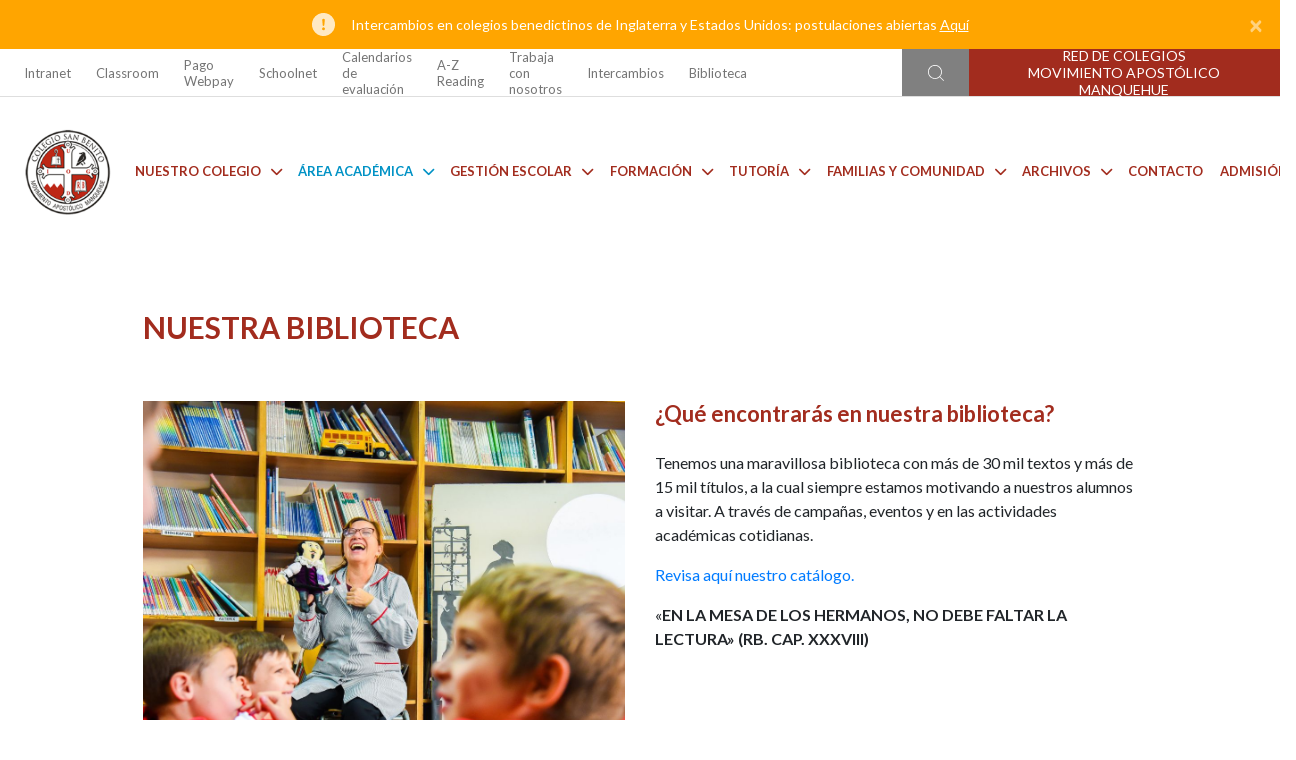

--- FILE ---
content_type: text/html; charset=UTF-8
request_url: https://colegiosanbenito.org/area-academica/nuestra-biblioteca/
body_size: 78931
content:
<!DOCTYPE html>
<html lang="en">

<head>


  <meta charset="UTF-8">
  
  <link rel="stylesheet" href="https://colegiosanbenito.org/wp-content/themes/temarojo/style.css">
  <meta http-equiv="X-UA-Compatible" content="IE=edge" />
  <meta name="viewport" content="width=device-width, initial-scale=1.0" />
  <!-- cache -->
  <meta http-equiv="cache-control" content="max-age=0" />
  <meta http-equiv="cache-control" content="no-cache" />
  <meta http-equiv="expires" content="0" />
  <meta http-equiv="expires" content="Tue, 01 Jan 1980 1:00:00 GMT" />
  <meta http-equiv="pragma" content="no-cache" />  
  <link rel="stylesheet" href="https://colegiosanbenito.org/wp-content/themes/temarojo/css/estilos.css" />
  <link rel="stylesheet" href="https://colegiosanbenito.org/wp-content/themes/temarojo/css/estilos-fix.css" />


  <link rel="stylesheet" href="https://cdn.jsdelivr.net/npm/bootstrap@4.6.1/dist/css/bootstrap.min.css" integrity="sha384-zCbKRCUGaJDkqS1kPbPd7TveP5iyJE0EjAuZQTgFLD2ylzuqKfdKlfG/eSrtxUkn" crossorigin="anonymous" />
  <!-- Google Fonts preconnect -->
  <link rel="preconnect" href="https://fonts.googleapis.com" />
  <link rel="preconnect" href="https://fonts.gstatic.com" crossorigin />
  <link rel='stylesheet' id='dashicons-css' href='https://colegiosanbenito.org/wp-includes/css/dashicons.min.css?ver=6.0' type='text/css' media='all' />
  <!-- Google Fonts -->
  <link href="https://fonts.googleapis.com/css2?family=Lato:ital,wght@0,100;0,300;0,400;0,700;0,900;1,100;1,300;1,400;1,700;1,900&display=swap" rel="stylesheet" />

  <link rel="stylesheet" href="https://cdnjs.cloudflare.com/ajax/libs/font-awesome/6.1.1/css/all.min.css" integrity="sha512-KfkfwYDsLkIlwQp6LFnl8zNdLGxu9YAA1QvwINks4PhcElQSvqcyVLLD9aMhXd13uQjoXtEKNosOWaZqXgel0g==" crossorigin="anonymous" referrerpolicy="no-referrer" />
  <script src="https://kit.fontawesome.com/23cc2deb30.js" crossorigin="anonymous"></script>

  <!-- Splide -->
  <link rel="stylesheet" href="https://cdn.jsdelivr.net/npm/@splidejs/splide@4.0.8/dist/css/splide.min.css" />
  <script src="https://cdn.jsdelivr.net/npm/@splidejs/splide@4.0.8/dist/js/splide.min.js"></script>
  <script src="https://cdn.jsdelivr.net/npm/@splidejs/splide-extension-grid@0.4.1/dist/js/splide-extension-grid.min.js"></script>

  <!-- Fancybox -->
  <link rel="stylesheet" href="https://colegiosanbenito.org/wp-content/themes/temarojo/css/fancybox.css">
  
  <style>
    .dropdown-menu i {
      display: none !important;
    }

    .dropdown-menu #search-form .btn-primary i {
      display: block !important;
    }

    .notification-band-close {
      color: #fff !important;
    }
  </style>
  
		<!-- All in One SEO 4.9.1.1 - aioseo.com -->
		<title>Nuestra Biblioteca - Colegio San Benito</title>
	<meta name="robots" content="max-image-preview:large" />
	<link rel="canonical" href="https://colegiosanbenito.org/area-academica/nuestra-biblioteca/" />
	<meta name="generator" content="All in One SEO (AIOSEO) 4.9.1.1" />
		<meta property="og:locale" content="es_ES" />
		<meta property="og:site_name" content="Colegio San Benito -" />
		<meta property="og:type" content="article" />
		<meta property="og:title" content="Nuestra Biblioteca - Colegio San Benito" />
		<meta property="og:url" content="https://colegiosanbenito.org/area-academica/nuestra-biblioteca/" />
		<meta property="og:image" content="https://colegiosanbenito.org/wp-content/uploads/sites/7/2022/08/logo_CSB_sm.png" />
		<meta property="og:image:secure_url" content="https://colegiosanbenito.org/wp-content/uploads/sites/7/2022/08/logo_CSB_sm.png" />
		<meta property="og:image:width" content="122" />
		<meta property="og:image:height" content="122" />
		<meta property="article:published_time" content="2022-08-23T22:13:11+00:00" />
		<meta property="article:modified_time" content="2025-04-03T18:36:35+00:00" />
		<meta name="twitter:card" content="summary_large_image" />
		<meta name="twitter:title" content="Nuestra Biblioteca - Colegio San Benito" />
		<meta name="twitter:image" content="https://colegiosanbenito.org/wp-content/uploads/sites/7/2022/08/logo_CSB_sm.png" />
		<script type="application/ld+json" class="aioseo-schema">
			{"@context":"https:\/\/schema.org","@graph":[{"@type":"BreadcrumbList","@id":"https:\/\/colegiosanbenito.org\/area-academica\/nuestra-biblioteca\/#breadcrumblist","itemListElement":[{"@type":"ListItem","@id":"https:\/\/colegiosanbenito.org#listItem","position":1,"name":"Inicio","item":"https:\/\/colegiosanbenito.org","nextItem":{"@type":"ListItem","@id":"https:\/\/colegiosanbenito.org\/area-academica\/#listItem","name":"\u00c1rea Acad\u00e9mica"}},{"@type":"ListItem","@id":"https:\/\/colegiosanbenito.org\/area-academica\/#listItem","position":2,"name":"\u00c1rea Acad\u00e9mica","item":"https:\/\/colegiosanbenito.org\/area-academica\/","nextItem":{"@type":"ListItem","@id":"https:\/\/colegiosanbenito.org\/area-academica\/nuestra-biblioteca\/#listItem","name":"Nuestra Biblioteca"},"previousItem":{"@type":"ListItem","@id":"https:\/\/colegiosanbenito.org#listItem","name":"Inicio"}},{"@type":"ListItem","@id":"https:\/\/colegiosanbenito.org\/area-academica\/nuestra-biblioteca\/#listItem","position":3,"name":"Nuestra Biblioteca","previousItem":{"@type":"ListItem","@id":"https:\/\/colegiosanbenito.org\/area-academica\/#listItem","name":"\u00c1rea Acad\u00e9mica"}}]},{"@type":"Organization","@id":"https:\/\/colegiosanbenito.org\/#organization","name":"Colegio San Benito","url":"https:\/\/colegiosanbenito.org\/","logo":{"@type":"ImageObject","url":"https:\/\/colegiosanbenito.org\/wp-content\/uploads\/sites\/7\/2022\/08\/logo_CSB_sm.png","@id":"https:\/\/colegiosanbenito.org\/area-academica\/nuestra-biblioteca\/#organizationLogo","width":122,"height":122},"image":{"@id":"https:\/\/colegiosanbenito.org\/area-academica\/nuestra-biblioteca\/#organizationLogo"}},{"@type":"WebPage","@id":"https:\/\/colegiosanbenito.org\/area-academica\/nuestra-biblioteca\/#webpage","url":"https:\/\/colegiosanbenito.org\/area-academica\/nuestra-biblioteca\/","name":"Nuestra Biblioteca - Colegio San Benito","inLanguage":"es-CL","isPartOf":{"@id":"https:\/\/colegiosanbenito.org\/#website"},"breadcrumb":{"@id":"https:\/\/colegiosanbenito.org\/area-academica\/nuestra-biblioteca\/#breadcrumblist"},"datePublished":"2022-08-23T19:13:11-03:00","dateModified":"2025-04-03T15:36:35-03:00"},{"@type":"WebSite","@id":"https:\/\/colegiosanbenito.org\/#website","url":"https:\/\/colegiosanbenito.org\/","name":"Colegio San Benito","inLanguage":"es-CL","publisher":{"@id":"https:\/\/colegiosanbenito.org\/#organization"}}]}
		</script>
		<!-- All in One SEO -->

<script type="text/javascript">
/* <![CDATA[ */
window._wpemojiSettings = {"baseUrl":"https:\/\/s.w.org\/images\/core\/emoji\/15.0.3\/72x72\/","ext":".png","svgUrl":"https:\/\/s.w.org\/images\/core\/emoji\/15.0.3\/svg\/","svgExt":".svg","source":{"concatemoji":"https:\/\/colegiosanbenito.org\/wp-includes\/js\/wp-emoji-release.min.js?ver=6.5.2"}};
/*! This file is auto-generated */
!function(i,n){var o,s,e;function c(e){try{var t={supportTests:e,timestamp:(new Date).valueOf()};sessionStorage.setItem(o,JSON.stringify(t))}catch(e){}}function p(e,t,n){e.clearRect(0,0,e.canvas.width,e.canvas.height),e.fillText(t,0,0);var t=new Uint32Array(e.getImageData(0,0,e.canvas.width,e.canvas.height).data),r=(e.clearRect(0,0,e.canvas.width,e.canvas.height),e.fillText(n,0,0),new Uint32Array(e.getImageData(0,0,e.canvas.width,e.canvas.height).data));return t.every(function(e,t){return e===r[t]})}function u(e,t,n){switch(t){case"flag":return n(e,"\ud83c\udff3\ufe0f\u200d\u26a7\ufe0f","\ud83c\udff3\ufe0f\u200b\u26a7\ufe0f")?!1:!n(e,"\ud83c\uddfa\ud83c\uddf3","\ud83c\uddfa\u200b\ud83c\uddf3")&&!n(e,"\ud83c\udff4\udb40\udc67\udb40\udc62\udb40\udc65\udb40\udc6e\udb40\udc67\udb40\udc7f","\ud83c\udff4\u200b\udb40\udc67\u200b\udb40\udc62\u200b\udb40\udc65\u200b\udb40\udc6e\u200b\udb40\udc67\u200b\udb40\udc7f");case"emoji":return!n(e,"\ud83d\udc26\u200d\u2b1b","\ud83d\udc26\u200b\u2b1b")}return!1}function f(e,t,n){var r="undefined"!=typeof WorkerGlobalScope&&self instanceof WorkerGlobalScope?new OffscreenCanvas(300,150):i.createElement("canvas"),a=r.getContext("2d",{willReadFrequently:!0}),o=(a.textBaseline="top",a.font="600 32px Arial",{});return e.forEach(function(e){o[e]=t(a,e,n)}),o}function t(e){var t=i.createElement("script");t.src=e,t.defer=!0,i.head.appendChild(t)}"undefined"!=typeof Promise&&(o="wpEmojiSettingsSupports",s=["flag","emoji"],n.supports={everything:!0,everythingExceptFlag:!0},e=new Promise(function(e){i.addEventListener("DOMContentLoaded",e,{once:!0})}),new Promise(function(t){var n=function(){try{var e=JSON.parse(sessionStorage.getItem(o));if("object"==typeof e&&"number"==typeof e.timestamp&&(new Date).valueOf()<e.timestamp+604800&&"object"==typeof e.supportTests)return e.supportTests}catch(e){}return null}();if(!n){if("undefined"!=typeof Worker&&"undefined"!=typeof OffscreenCanvas&&"undefined"!=typeof URL&&URL.createObjectURL&&"undefined"!=typeof Blob)try{var e="postMessage("+f.toString()+"("+[JSON.stringify(s),u.toString(),p.toString()].join(",")+"));",r=new Blob([e],{type:"text/javascript"}),a=new Worker(URL.createObjectURL(r),{name:"wpTestEmojiSupports"});return void(a.onmessage=function(e){c(n=e.data),a.terminate(),t(n)})}catch(e){}c(n=f(s,u,p))}t(n)}).then(function(e){for(var t in e)n.supports[t]=e[t],n.supports.everything=n.supports.everything&&n.supports[t],"flag"!==t&&(n.supports.everythingExceptFlag=n.supports.everythingExceptFlag&&n.supports[t]);n.supports.everythingExceptFlag=n.supports.everythingExceptFlag&&!n.supports.flag,n.DOMReady=!1,n.readyCallback=function(){n.DOMReady=!0}}).then(function(){return e}).then(function(){var e;n.supports.everything||(n.readyCallback(),(e=n.source||{}).concatemoji?t(e.concatemoji):e.wpemoji&&e.twemoji&&(t(e.twemoji),t(e.wpemoji)))}))}((window,document),window._wpemojiSettings);
/* ]]> */
</script>
<style id='wp-emoji-styles-inline-css' type='text/css'>

	img.wp-smiley, img.emoji {
		display: inline !important;
		border: none !important;
		box-shadow: none !important;
		height: 1em !important;
		width: 1em !important;
		margin: 0 0.07em !important;
		vertical-align: -0.1em !important;
		background: none !important;
		padding: 0 !important;
	}
</style>
<link rel='stylesheet' id='wp-block-library-css' href='https://colegiosanbenito.org/wp-includes/css/dist/block-library/style.min.css?ver=6.5.2' type='text/css' media='all' />
<link rel='stylesheet' id='aioseo/css/src/vue/standalone/blocks/table-of-contents/global.scss-css' href='https://colegiosanbenito.org/wp-content/plugins/all-in-one-seo-pack/dist/Lite/assets/css/table-of-contents/global.e90f6d47.css?ver=4.9.1.1' type='text/css' media='all' />
<style id='classic-theme-styles-inline-css' type='text/css'>
/*! This file is auto-generated */
.wp-block-button__link{color:#fff;background-color:#32373c;border-radius:9999px;box-shadow:none;text-decoration:none;padding:calc(.667em + 2px) calc(1.333em + 2px);font-size:1.125em}.wp-block-file__button{background:#32373c;color:#fff;text-decoration:none}
</style>
<style id='global-styles-inline-css' type='text/css'>
body{--wp--preset--color--black: #000000;--wp--preset--color--cyan-bluish-gray: #abb8c3;--wp--preset--color--white: #ffffff;--wp--preset--color--pale-pink: #f78da7;--wp--preset--color--vivid-red: #cf2e2e;--wp--preset--color--luminous-vivid-orange: #ff6900;--wp--preset--color--luminous-vivid-amber: #fcb900;--wp--preset--color--light-green-cyan: #7bdcb5;--wp--preset--color--vivid-green-cyan: #00d084;--wp--preset--color--pale-cyan-blue: #8ed1fc;--wp--preset--color--vivid-cyan-blue: #0693e3;--wp--preset--color--vivid-purple: #9b51e0;--wp--preset--gradient--vivid-cyan-blue-to-vivid-purple: linear-gradient(135deg,rgba(6,147,227,1) 0%,rgb(155,81,224) 100%);--wp--preset--gradient--light-green-cyan-to-vivid-green-cyan: linear-gradient(135deg,rgb(122,220,180) 0%,rgb(0,208,130) 100%);--wp--preset--gradient--luminous-vivid-amber-to-luminous-vivid-orange: linear-gradient(135deg,rgba(252,185,0,1) 0%,rgba(255,105,0,1) 100%);--wp--preset--gradient--luminous-vivid-orange-to-vivid-red: linear-gradient(135deg,rgba(255,105,0,1) 0%,rgb(207,46,46) 100%);--wp--preset--gradient--very-light-gray-to-cyan-bluish-gray: linear-gradient(135deg,rgb(238,238,238) 0%,rgb(169,184,195) 100%);--wp--preset--gradient--cool-to-warm-spectrum: linear-gradient(135deg,rgb(74,234,220) 0%,rgb(151,120,209) 20%,rgb(207,42,186) 40%,rgb(238,44,130) 60%,rgb(251,105,98) 80%,rgb(254,248,76) 100%);--wp--preset--gradient--blush-light-purple: linear-gradient(135deg,rgb(255,206,236) 0%,rgb(152,150,240) 100%);--wp--preset--gradient--blush-bordeaux: linear-gradient(135deg,rgb(254,205,165) 0%,rgb(254,45,45) 50%,rgb(107,0,62) 100%);--wp--preset--gradient--luminous-dusk: linear-gradient(135deg,rgb(255,203,112) 0%,rgb(199,81,192) 50%,rgb(65,88,208) 100%);--wp--preset--gradient--pale-ocean: linear-gradient(135deg,rgb(255,245,203) 0%,rgb(182,227,212) 50%,rgb(51,167,181) 100%);--wp--preset--gradient--electric-grass: linear-gradient(135deg,rgb(202,248,128) 0%,rgb(113,206,126) 100%);--wp--preset--gradient--midnight: linear-gradient(135deg,rgb(2,3,129) 0%,rgb(40,116,252) 100%);--wp--preset--font-size--small: 13px;--wp--preset--font-size--medium: 20px;--wp--preset--font-size--large: 36px;--wp--preset--font-size--x-large: 42px;--wp--preset--spacing--20: 0.44rem;--wp--preset--spacing--30: 0.67rem;--wp--preset--spacing--40: 1rem;--wp--preset--spacing--50: 1.5rem;--wp--preset--spacing--60: 2.25rem;--wp--preset--spacing--70: 3.38rem;--wp--preset--spacing--80: 5.06rem;--wp--preset--shadow--natural: 6px 6px 9px rgba(0, 0, 0, 0.2);--wp--preset--shadow--deep: 12px 12px 50px rgba(0, 0, 0, 0.4);--wp--preset--shadow--sharp: 6px 6px 0px rgba(0, 0, 0, 0.2);--wp--preset--shadow--outlined: 6px 6px 0px -3px rgba(255, 255, 255, 1), 6px 6px rgba(0, 0, 0, 1);--wp--preset--shadow--crisp: 6px 6px 0px rgba(0, 0, 0, 1);}:where(.is-layout-flex){gap: 0.5em;}:where(.is-layout-grid){gap: 0.5em;}body .is-layout-flow > .alignleft{float: left;margin-inline-start: 0;margin-inline-end: 2em;}body .is-layout-flow > .alignright{float: right;margin-inline-start: 2em;margin-inline-end: 0;}body .is-layout-flow > .aligncenter{margin-left: auto !important;margin-right: auto !important;}body .is-layout-constrained > .alignleft{float: left;margin-inline-start: 0;margin-inline-end: 2em;}body .is-layout-constrained > .alignright{float: right;margin-inline-start: 2em;margin-inline-end: 0;}body .is-layout-constrained > .aligncenter{margin-left: auto !important;margin-right: auto !important;}body .is-layout-constrained > :where(:not(.alignleft):not(.alignright):not(.alignfull)){max-width: var(--wp--style--global--content-size);margin-left: auto !important;margin-right: auto !important;}body .is-layout-constrained > .alignwide{max-width: var(--wp--style--global--wide-size);}body .is-layout-flex{display: flex;}body .is-layout-flex{flex-wrap: wrap;align-items: center;}body .is-layout-flex > *{margin: 0;}body .is-layout-grid{display: grid;}body .is-layout-grid > *{margin: 0;}:where(.wp-block-columns.is-layout-flex){gap: 2em;}:where(.wp-block-columns.is-layout-grid){gap: 2em;}:where(.wp-block-post-template.is-layout-flex){gap: 1.25em;}:where(.wp-block-post-template.is-layout-grid){gap: 1.25em;}.has-black-color{color: var(--wp--preset--color--black) !important;}.has-cyan-bluish-gray-color{color: var(--wp--preset--color--cyan-bluish-gray) !important;}.has-white-color{color: var(--wp--preset--color--white) !important;}.has-pale-pink-color{color: var(--wp--preset--color--pale-pink) !important;}.has-vivid-red-color{color: var(--wp--preset--color--vivid-red) !important;}.has-luminous-vivid-orange-color{color: var(--wp--preset--color--luminous-vivid-orange) !important;}.has-luminous-vivid-amber-color{color: var(--wp--preset--color--luminous-vivid-amber) !important;}.has-light-green-cyan-color{color: var(--wp--preset--color--light-green-cyan) !important;}.has-vivid-green-cyan-color{color: var(--wp--preset--color--vivid-green-cyan) !important;}.has-pale-cyan-blue-color{color: var(--wp--preset--color--pale-cyan-blue) !important;}.has-vivid-cyan-blue-color{color: var(--wp--preset--color--vivid-cyan-blue) !important;}.has-vivid-purple-color{color: var(--wp--preset--color--vivid-purple) !important;}.has-black-background-color{background-color: var(--wp--preset--color--black) !important;}.has-cyan-bluish-gray-background-color{background-color: var(--wp--preset--color--cyan-bluish-gray) !important;}.has-white-background-color{background-color: var(--wp--preset--color--white) !important;}.has-pale-pink-background-color{background-color: var(--wp--preset--color--pale-pink) !important;}.has-vivid-red-background-color{background-color: var(--wp--preset--color--vivid-red) !important;}.has-luminous-vivid-orange-background-color{background-color: var(--wp--preset--color--luminous-vivid-orange) !important;}.has-luminous-vivid-amber-background-color{background-color: var(--wp--preset--color--luminous-vivid-amber) !important;}.has-light-green-cyan-background-color{background-color: var(--wp--preset--color--light-green-cyan) !important;}.has-vivid-green-cyan-background-color{background-color: var(--wp--preset--color--vivid-green-cyan) !important;}.has-pale-cyan-blue-background-color{background-color: var(--wp--preset--color--pale-cyan-blue) !important;}.has-vivid-cyan-blue-background-color{background-color: var(--wp--preset--color--vivid-cyan-blue) !important;}.has-vivid-purple-background-color{background-color: var(--wp--preset--color--vivid-purple) !important;}.has-black-border-color{border-color: var(--wp--preset--color--black) !important;}.has-cyan-bluish-gray-border-color{border-color: var(--wp--preset--color--cyan-bluish-gray) !important;}.has-white-border-color{border-color: var(--wp--preset--color--white) !important;}.has-pale-pink-border-color{border-color: var(--wp--preset--color--pale-pink) !important;}.has-vivid-red-border-color{border-color: var(--wp--preset--color--vivid-red) !important;}.has-luminous-vivid-orange-border-color{border-color: var(--wp--preset--color--luminous-vivid-orange) !important;}.has-luminous-vivid-amber-border-color{border-color: var(--wp--preset--color--luminous-vivid-amber) !important;}.has-light-green-cyan-border-color{border-color: var(--wp--preset--color--light-green-cyan) !important;}.has-vivid-green-cyan-border-color{border-color: var(--wp--preset--color--vivid-green-cyan) !important;}.has-pale-cyan-blue-border-color{border-color: var(--wp--preset--color--pale-cyan-blue) !important;}.has-vivid-cyan-blue-border-color{border-color: var(--wp--preset--color--vivid-cyan-blue) !important;}.has-vivid-purple-border-color{border-color: var(--wp--preset--color--vivid-purple) !important;}.has-vivid-cyan-blue-to-vivid-purple-gradient-background{background: var(--wp--preset--gradient--vivid-cyan-blue-to-vivid-purple) !important;}.has-light-green-cyan-to-vivid-green-cyan-gradient-background{background: var(--wp--preset--gradient--light-green-cyan-to-vivid-green-cyan) !important;}.has-luminous-vivid-amber-to-luminous-vivid-orange-gradient-background{background: var(--wp--preset--gradient--luminous-vivid-amber-to-luminous-vivid-orange) !important;}.has-luminous-vivid-orange-to-vivid-red-gradient-background{background: var(--wp--preset--gradient--luminous-vivid-orange-to-vivid-red) !important;}.has-very-light-gray-to-cyan-bluish-gray-gradient-background{background: var(--wp--preset--gradient--very-light-gray-to-cyan-bluish-gray) !important;}.has-cool-to-warm-spectrum-gradient-background{background: var(--wp--preset--gradient--cool-to-warm-spectrum) !important;}.has-blush-light-purple-gradient-background{background: var(--wp--preset--gradient--blush-light-purple) !important;}.has-blush-bordeaux-gradient-background{background: var(--wp--preset--gradient--blush-bordeaux) !important;}.has-luminous-dusk-gradient-background{background: var(--wp--preset--gradient--luminous-dusk) !important;}.has-pale-ocean-gradient-background{background: var(--wp--preset--gradient--pale-ocean) !important;}.has-electric-grass-gradient-background{background: var(--wp--preset--gradient--electric-grass) !important;}.has-midnight-gradient-background{background: var(--wp--preset--gradient--midnight) !important;}.has-small-font-size{font-size: var(--wp--preset--font-size--small) !important;}.has-medium-font-size{font-size: var(--wp--preset--font-size--medium) !important;}.has-large-font-size{font-size: var(--wp--preset--font-size--large) !important;}.has-x-large-font-size{font-size: var(--wp--preset--font-size--x-large) !important;}
.wp-block-navigation a:where(:not(.wp-element-button)){color: inherit;}
:where(.wp-block-post-template.is-layout-flex){gap: 1.25em;}:where(.wp-block-post-template.is-layout-grid){gap: 1.25em;}
:where(.wp-block-columns.is-layout-flex){gap: 2em;}:where(.wp-block-columns.is-layout-grid){gap: 2em;}
.wp-block-pullquote{font-size: 1.5em;line-height: 1.6;}
</style>
<link rel='stylesheet' id='contact-form-7-css' href='https://colegiosanbenito.org/wp-content/plugins/contact-form-7/includes/css/styles.css?ver=5.7.7' type='text/css' media='all' />
<link rel='stylesheet' id='jquery-lazyloadxt-spinner-css-css' href='//colegiosanbenito.org/wp-content/plugins/a3-lazy-load/assets/css/jquery.lazyloadxt.spinner.css?ver=6.5.2' type='text/css' media='all' />
<link rel='stylesheet' id='a3a3_lazy_load-css' href='//colegiosanbenito.org/wp-content/uploads/sites/7/sass/a3_lazy_load.min.css?ver=1669154445' type='text/css' media='all' />
<script type="text/javascript" src="https://colegiosanbenito.org/wp-includes/js/jquery/jquery.min.js?ver=3.7.1" id="jquery-core-js"></script>
<script type="text/javascript" src="https://colegiosanbenito.org/wp-includes/js/jquery/jquery-migrate.min.js?ver=3.4.1" id="jquery-migrate-js"></script>
<link rel="https://api.w.org/" href="https://colegiosanbenito.org/wp-json/" /><link rel="alternate" type="application/json" href="https://colegiosanbenito.org/wp-json/wp/v2/pages/1781" /><link rel="EditURI" type="application/rsd+xml" title="RSD" href="https://colegiosanbenito.org/xmlrpc.php?rsd" />
<meta name="generator" content="WordPress 6.5.2" />
<link rel='shortlink' href='https://colegiosanbenito.org/?p=1781' />
<link rel="alternate" type="application/json+oembed" href="https://colegiosanbenito.org/wp-json/oembed/1.0/embed?url=https%3A%2F%2Fcolegiosanbenito.org%2Farea-academica%2Fnuestra-biblioteca%2F" />
<link rel="alternate" type="text/xml+oembed" href="https://colegiosanbenito.org/wp-json/oembed/1.0/embed?url=https%3A%2F%2Fcolegiosanbenito.org%2Farea-academica%2Fnuestra-biblioteca%2F&#038;format=xml" />
<link rel="icon" href="https://colegiosanbenito.org/wp-content/uploads/sites/7/2022/08/cropped-fv-1-32x32.png" sizes="32x32" />
<link rel="icon" href="https://colegiosanbenito.org/wp-content/uploads/sites/7/2022/08/cropped-fv-1-192x192.png" sizes="192x192" />
<link rel="apple-touch-icon" href="https://colegiosanbenito.org/wp-content/uploads/sites/7/2022/08/cropped-fv-1-180x180.png" />
<meta name="msapplication-TileImage" content="https://colegiosanbenito.org/wp-content/uploads/sites/7/2022/08/cropped-fv-1-270x270.png" />

<!-- Google tag (gtag.js) -->
<script async src="https://www.googletagmanager.com/gtag/js?id=G-R0DE5XC1C9"></script>
<script>
  window.dataLayer = window.dataLayer || [];
  function gtag(){dataLayer.push(arguments);}
  gtag('js', new Date());

  gtag('config', 'G-R0DE5XC1C9');
</script>

</head>

<body class="p-0">






  <div class="container-fluid">
    <div class="row">
      <section class="p-0 col-12 notification-band">
        <div style="border-radius: 0px !important;" class="notification-band-container alert fade show m-0" role="alert">
          <img src="https://colegiosanbenito.org/wp-content/uploads/sites/7/2022/08/notification-icon.png" class="notification-band-icon mr-3" alt="" />
          <p class="notification-band-text">
          Intercambios en colegios benedictinos de Inglaterra y Estados Unidos: postulaciones abiertas            <a href="https://colegiosanbenito.org/intercambios/" class="notification-band-link">Aquí</a>
          </p>
          <button type="button" class="close notification-band-close" data-dismiss="alert" aria-label="Close">
            <span aria-hidden="true">&times;</span>
          </button>
        </div>
      </section>
    </div>
  </div>
    <!-- Navbar superior -->
  <section class="navbar-superior-wrap d-none d-lg-flex">
    <div class="container container-custom">
      <div class="row pr-lg-0">
        <div class="col-lg-7 navbar-superior-links p-0">
          <!--  -->
          <nav class="navbar navbar-expand-lg navbar-light navbar-superior">
            <div class="menu-principal-container"><ul class="navbar-nav me-auto mb-2 mb-lg-0 navbar-superior-container"><li class="nav-item navbar-superior-item"><li id="menu-item-136" class="nav-item navbar-superior-item menu-item menu-item-type-custom menu-item-object-custom menu-item-136"><a target="_blank" rel="noopener" href="https://sites.google.com/colegiosanbenito.org/intranetcolegiosanbenito/colegio-san-benito" class="nav-link">Intranet</a></li>
<li id="menu-item-138" class="nav-item navbar-superior-item menu-item menu-item-type-custom menu-item-object-custom menu-item-138"><a target="_blank" rel="noopener" href="https://classroom.google.com/u/1/" class="nav-link">Classroom</a></li>
<li id="menu-item-2251" class="nav-item navbar-superior-item menu-item menu-item-type-custom menu-item-object-custom menu-item-2251"><a target="_blank" rel="noopener" href="https://www.webpay.cl/company/48648" class="nav-link">Pago Webpay</a></li>
<li id="menu-item-2252" class="nav-item navbar-superior-item menu-item menu-item-type-custom menu-item-object-custom menu-item-2252"><a target="_blank" rel="noopener" href="https://schoolnet.colegium.com/webapp/es_CL/login" class="nav-link">Schoolnet</a></li>
<li id="menu-item-28915" class="nav-item navbar-superior-item menu-item menu-item-type-custom menu-item-object-custom menu-item-28915"><a href="https://colegiosanbenito.org/calendarios-de-evaluacion-2/" class="nav-link">Calendarios de evaluación</a></li>
<li id="menu-item-28984" class="nav-item navbar-superior-item menu-item menu-item-type-custom menu-item-object-custom menu-item-28984"><a href="https://www.kidsa-z.com/main/Login" class="nav-link">A-Z Reading</a></li>
<li id="menu-item-29195" class="nav-item navbar-superior-item menu-item menu-item-type-custom menu-item-object-custom menu-item-29195"><a href="https://forms.gle/1o2cFAshH6axHPoRA" class="nav-link">Trabaja con nosotros</a></li>
<li id="menu-item-30137" class="nav-item navbar-superior-item menu-item menu-item-type-custom menu-item-object-custom menu-item-30137"><a href="https://colegiosanbenito.org/intercambios/" class="nav-link">Intercambios</a></li>
<li id="menu-item-30981" class="nav-item navbar-superior-item menu-item menu-item-type-post_type menu-item-object-page menu-item-30981"><a href="https://colegiosanbenito.org/biblioteca-de-documentos/lecturas/" class="nav-link">Biblioteca</a></li>
</li> </ul></div>          </nav>
          <!--  -->
        </div>
        <div class="col-lg-5 navbar-superior-buttons p-0">
          <div class="row">
            <div class="col-lg-5 translate-searchbox p-0">
              <!--  -->
              <div class="dropdown translate-container d-none">
                <div class="dropdown-toggle" type="button" id="translate" data-toggle="dropdown" aria-expanded="false">
                  <img src="https://colegiosanbenito.org/wp-content/themes/temarojo/assets/icons/translate-icon.png" class="translate-icon" alt="" />
                  English
                  <div class="dropdown-menu navbar-superior-dropdown-menu" aria-labelledby="translate">
                    <a class="dropdown-item" href="#">Español</a>
                  </div>
                </div>
              </div>
              <div class="searchbox d-lg-none d-md-none d-flex">
                <a href="https://colegiosanbenito.org/busqueda/">
                  <img src="https://colegiosanbenito.org/wp-content/themes/temarojo/assets/icons/lupa.png" alt="">
                </a>
              </div>
              <div class="searchbox d-sm-none d-none d-md-flex d-lg-flex" data-toggle="modal" data-target="#buscadorModal">
                <img src="https://colegiosanbenito.org/wp-content/themes/temarojo/assets/icons/lupa.png" alt="" />
              </div>
              <!--  -->
            </div>
            <div class="col-lg-7 red-colegios-container" data-toggle="modal" data-target="#ColegiosModal">
              <p class="red-colegios-text">
                Red de colegios <br />
                Movimiento apostólico Manquehue
              </p>
            </div>
          </div>
        </div>
      </div>
    </div>
  </section>

  <!-- Navbar superior mobile -->
  <section class="navbar-superior-wrap d-flex d-lg-none">
    <div class="container container-custom">
      <div class="row pr-lg-0">
        <div class="navbar-superior-links p-0">
          <!--  -->
          <nav class="navbar navbar-expand-lg navbar-light navbar-superior">
            <button class="navbar-toggler navbar-superior-toggle" type="button">
              <span class="navbar-toggler-icon"></span>
            </button>
            <div id="menu-superior-mobile" class="navbar-menu-superior"><div class="cerrar-menu cerrar-menu-superior"><div class="cerrar-ico"></div></div><ul class="navbar-nav me-auto mb-2 mb-lg-0 navbar-superior-container"><li class="nav-item navbar-superior-item"><li class="nav-item navbar-superior-item menu-item menu-item-type-custom menu-item-object-custom menu-item-136"><a target="_blank" rel="noopener" href="https://sites.google.com/colegiosanbenito.org/intranetcolegiosanbenito/colegio-san-benito" class="nav-link">Intranet</a></li>
<li class="nav-item navbar-superior-item menu-item menu-item-type-custom menu-item-object-custom menu-item-138"><a target="_blank" rel="noopener" href="https://classroom.google.com/u/1/" class="nav-link">Classroom</a></li>
<li class="nav-item navbar-superior-item menu-item menu-item-type-custom menu-item-object-custom menu-item-2251"><a target="_blank" rel="noopener" href="https://www.webpay.cl/company/48648" class="nav-link">Pago Webpay</a></li>
<li class="nav-item navbar-superior-item menu-item menu-item-type-custom menu-item-object-custom menu-item-2252"><a target="_blank" rel="noopener" href="https://schoolnet.colegium.com/webapp/es_CL/login" class="nav-link">Schoolnet</a></li>
<li class="nav-item navbar-superior-item menu-item menu-item-type-custom menu-item-object-custom menu-item-28915"><a href="https://colegiosanbenito.org/calendarios-de-evaluacion-2/" class="nav-link">Calendarios de evaluación</a></li>
<li class="nav-item navbar-superior-item menu-item menu-item-type-custom menu-item-object-custom menu-item-28984"><a href="https://www.kidsa-z.com/main/Login" class="nav-link">A-Z Reading</a></li>
<li class="nav-item navbar-superior-item menu-item menu-item-type-custom menu-item-object-custom menu-item-29195"><a href="https://forms.gle/1o2cFAshH6axHPoRA" class="nav-link">Trabaja con nosotros</a></li>
<li class="nav-item navbar-superior-item menu-item menu-item-type-custom menu-item-object-custom menu-item-30137"><a href="https://colegiosanbenito.org/intercambios/" class="nav-link">Intercambios</a></li>
<li class="nav-item navbar-superior-item menu-item menu-item-type-post_type menu-item-object-page menu-item-30981"><a href="https://colegiosanbenito.org/biblioteca-de-documentos/lecturas/" class="nav-link">Biblioteca</a></li>
</li></ul></div>            <div class="translate-searchbox p-0">
              <!--  -->
              <div class="dropdown translate-container d-none">
                <div class="dropdown-toggle" type="button" id="translate" data-toggle="dropdown" aria-expanded="false">
                  <img src="https://colegiosanbenito.org/wp-content/themes/temarojo/assets/icons/translate-icon.png" class="translate-icon" alt="" />
                  English
                  <div class="dropdown-menu navbar-superior-dropdown-menu" aria-labelledby="translate">
                    <a class="dropdown-item" href="#">Español</a>
                  </div>
                </div>
              </div>
              <div class="searchbox  d-lg-none d-md-none d-flex">
                <a href="https://colegiosanbenito.org/busqueda/">
                  <img src="https://colegiosanbenito.org/wp-content/themes/temarojo/assets/icons/lupa.png" alt="">
                </a>
              </div>
              <div class="dropdown searchbox d-sm-none d-none d-md-flex d-lg-flex">
                <img class="dropdown-toggle" type="button" data-toggle="dropdown" aria-expanded="false" src="https://colegiosanbenito.org/wp-content/themes/temarojo/assets/icons/lupa.png" alt="" />
                <div class="dropdown-menu p-2" style="width: 250px;">
                  <form role="search" method="get" id="search-form" action="https://colegiosanbenito.org" class="input-group mb-3">
                    <div class="input-group">
                      <input type="search" style="width: 80%; float:left;" class="form-control" placeholder="Buscar" aria-label="search nico" name="s" id="search" value="">
                      <button type="submit" style="width: 20%; float:right;" class="btn btn-primary">
                        <i class="fas fa-search"></i>
                      </button>
                    </div>
                  </form>
                </div>
              </div>
              <!--  -->
            </div>
          </nav>
          <!--  -->
        </div>
        <div class="red-colegios-container" data-toggle="modal" data-target="#ColegiosModal">
          <p class="red-colegios-text">
            Red de colegios <br />
            Movimiento apostólico Manquehue
          </p>
        </div>
      </div>
    </div>
  </section>

  <!-- Navbar inferior -->
  <section class="navbar-wrap navbar-temarojo" id="NavbarToFix">
    <div class="container container-custom my-0">
      <div class="row">
        <div class="col p-lg-0">
          <!--  -->
          <nav class="navbar navbar-expand-lg navbar-light p-0 navbar-principal">
            <a class="navbar-brand" href="https://colegiosanbenito.org">

          <img src="https://colegiosanbenito.org/wp-content/uploads/sites/7/2022/08/logo_CSB_sm.png" class="img" lt="Colegio San Benito">               
            </a>
            <button class="navbar-toggler navbar-inferior-toggle border-0" type="button">
              <span class="navbar-toggler-icon"></span>
            </button>
            <div id="menu-inferior" class="navbar-menu-inferior"><div class="cerrar-menu cerrar-menu-inferior"><div class="cerrar-ico"></div></div><ul class="navbar-nav mt-2 mt-lg-0 navbar-principal-ul" id="navMqhue"><li id="menu-item-1751" class="menu-item menu-item-type-custom menu-item-object-custom menu-item-has-children menu-item-1751 nav-item dropdown navbar-principal-item"><a href="#" class="btn dropdown-toggle navbar-principal-link" data-toggle="dropdown">Nuestro Colegio<i class='fa-solid fa-chevron-down navbar-principal-arrowdown'></i></a>
<ul class="dropdown-menu navbar-principal-dropdown-menu">
	<li id="menu-item-1755" class="menu-item menu-item-type-post_type menu-item-object-page menu-item-1755 nav-item dropdown navbar-principal-item"><a href="https://colegiosanbenito.org/nuestro-colegio/quienes-somos/" class="btn dropdown-toggle navbar-principal-link">Historia</a></li>
	<li id="menu-item-29068" class="menu-item menu-item-type-custom menu-item-object-custom menu-item-29068 nav-item dropdown navbar-principal-item"><a href="https://drive.google.com/file/d/1hrAF_4C3b3QB9BEPGh0m3lx-S8sY3ABg/view?usp=sharing" class="btn dropdown-toggle navbar-principal-link">Conoce más del CSB</a></li>
	<li id="menu-item-30906" class="menu-item menu-item-type-custom menu-item-object-custom menu-item-30906 nav-item dropdown navbar-principal-item"><a href="https://drive.google.com/file/d/1AugxVuXrcL6S1omE4INsBFw0P8T-RmYZ/view?usp=sharing" class="btn dropdown-toggle navbar-principal-link">Ideario Red Colegios Manquehue</a></li>
	<li id="menu-item-1753" class="menu-item menu-item-type-post_type menu-item-object-page menu-item-1753 nav-item dropdown navbar-principal-item"><a href="https://colegiosanbenito.org/nuestro-colegio/organigrama/" class="btn dropdown-toggle navbar-principal-link">Organigrama</a></li>
	<li id="menu-item-28884" class="menu-item menu-item-type-post_type menu-item-object-page menu-item-28884 nav-item dropdown navbar-principal-item"><a href="https://colegiosanbenito.org/areas-del-colegio/" class="btn dropdown-toggle navbar-principal-link">Áreas del colegio</a></li>
	<li id="menu-item-1754" class="menu-item menu-item-type-post_type menu-item-object-page menu-item-1754 nav-item dropdown navbar-principal-item"><a href="https://colegiosanbenito.org/nuestro-colegio/rectoria-y-consejo/" class="btn dropdown-toggle navbar-principal-link">Rectoría y Consejo</a></li>
</ul>
</li>
<li id="menu-item-1759" class="menu-item menu-item-type-custom menu-item-object-custom current-menu-ancestor current-menu-parent menu-item-has-children menu-item-1759 nav-item dropdown navbar-principal-item"><a href="#" class="btn dropdown-toggle navbar-principal-link" data-toggle="dropdown">Área Académica<i class='fa-solid fa-chevron-down navbar-principal-arrowdown'></i></a>
<ul class="dropdown-menu navbar-principal-dropdown-menu">
	<li id="menu-item-1762" class="menu-item menu-item-type-post_type menu-item-object-page menu-item-1762 nav-item dropdown navbar-principal-item"><a href="https://colegiosanbenito.org/area-academica/direccion-academica/" class="btn dropdown-toggle navbar-principal-link">Metodologías centradas en los alumnos</a></li>
	<li id="menu-item-28878" class="menu-item menu-item-type-post_type menu-item-object-page menu-item-28878 nav-item dropdown navbar-principal-item"><a href="https://colegiosanbenito.org/actividades-deportivas/" class="btn dropdown-toggle navbar-principal-link">Deportes</a></li>
	<li id="menu-item-1840" class="menu-item menu-item-type-post_type menu-item-object-page menu-item-1840 nav-item dropdown navbar-principal-item"><a href="https://colegiosanbenito.org/area-academica/psicopedagogia-e-integracion/" class="btn dropdown-toggle navbar-principal-link">Departamento de Apoyo al Aprendizaje</a></li>
	<li id="menu-item-1839" class="menu-item menu-item-type-post_type menu-item-object-page current-menu-item page_item page-item-1781 current_page_item menu-item-1839 nav-item dropdown navbar-principal-item"><a href="https://colegiosanbenito.org/area-academica/nuestra-biblioteca/" aria-current="page" class="btn dropdown-toggle navbar-principal-link">Nuestra Biblioteca</a></li>
	<li id="menu-item-1760" class="menu-item menu-item-type-post_type menu-item-object-page menu-item-1760 nav-item dropdown navbar-principal-item"><a href="https://colegiosanbenito.org/area-academica/aprendizajes-claves/" class="btn dropdown-toggle navbar-principal-link">Evaluaciones externas</a></li>
	<li id="menu-item-30366" class="menu-item menu-item-type-post_type menu-item-object-page menu-item-30366 nav-item dropdown navbar-principal-item"><a href="https://colegiosanbenito.org/departamento-de-extension/" class="btn dropdown-toggle navbar-principal-link">Departamento de Extensión</a></li>
	<li id="menu-item-30162" class="menu-item menu-item-type-post_type menu-item-object-page menu-item-30162 nav-item dropdown navbar-principal-item"><a href="https://colegiosanbenito.org/intercambios/" class="btn dropdown-toggle navbar-principal-link">INTERCAMBIOS</a></li>
</ul>
</li>
<li id="menu-item-1934" class="menu-item menu-item-type-custom menu-item-object-custom menu-item-has-children menu-item-1934 nav-item dropdown navbar-principal-item"><a href="#" class="btn dropdown-toggle navbar-principal-link" data-toggle="dropdown">Gestión Escolar<i class='fa-solid fa-chevron-down navbar-principal-arrowdown'></i></a>
<ul class="dropdown-menu navbar-principal-dropdown-menu">
	<li id="menu-item-1952" class="menu-item menu-item-type-post_type menu-item-object-page menu-item-1952 nav-item dropdown navbar-principal-item"><a href="https://colegiosanbenito.org/formacion/gestion-escolar/" class="btn dropdown-toggle navbar-principal-link">Experiencia de aprendizaje coherente</a></li>
</ul>
</li>
<li id="menu-item-28305" class="menu-item menu-item-type-custom menu-item-object-custom menu-item-has-children menu-item-28305 nav-item dropdown navbar-principal-item"><a href="#" class="btn dropdown-toggle navbar-principal-link" data-toggle="dropdown">Formación<i class='fa-solid fa-chevron-down navbar-principal-arrowdown'></i></a>
<ul class="dropdown-menu navbar-principal-dropdown-menu">
	<li id="menu-item-1939" class="menu-item menu-item-type-post_type menu-item-object-page menu-item-1939 nav-item dropdown navbar-principal-item"><a href="https://colegiosanbenito.org/formacion/quienes-somos/" class="btn dropdown-toggle navbar-principal-link">Sana convivencia y vida comunitaria</a></li>
	<li id="menu-item-1947" class="menu-item menu-item-type-post_type menu-item-object-page menu-item-1947 nav-item dropdown navbar-principal-item"><a href="https://colegiosanbenito.org/formacion/orientacion-y-psicologia/" class="btn dropdown-toggle navbar-principal-link">Orientación y Psicología</a></li>
	<li id="menu-item-1948" class="menu-item menu-item-type-post_type menu-item-object-page menu-item-1948 nav-item dropdown navbar-principal-item"><a href="https://colegiosanbenito.org/formacion/convivencia-escolar/" class="btn dropdown-toggle navbar-principal-link">Convivencia Escolar</a></li>
	<li id="menu-item-1982" class="menu-item menu-item-type-post_type menu-item-object-page menu-item-1982 nav-item dropdown navbar-principal-item"><a href="https://colegiosanbenito.org/pastoral-familia/pastoral/" class="btn dropdown-toggle navbar-principal-link">Pastoral</a></li>
	<li id="menu-item-2268" class="menu-item menu-item-type-custom menu-item-object-custom menu-item-2268 nav-item dropdown navbar-principal-item"><a href="https://evangeliodeldia.org/SP/gospel" class="btn dropdown-toggle navbar-principal-link">Liturgia</a></li>
	<li id="menu-item-1994" class="menu-item menu-item-type-post_type menu-item-object-page menu-item-1994 nav-item dropdown navbar-principal-item"><a href="https://colegiosanbenito.org/pastoral-familia/escuela-de-familia/" class="btn dropdown-toggle navbar-principal-link">Escuela de Familia</a></li>
</ul>
</li>
<li id="menu-item-1790" class="menu-item menu-item-type-custom menu-item-object-custom menu-item-has-children menu-item-1790 nav-item dropdown navbar-principal-item"><a href="#" class="btn dropdown-toggle navbar-principal-link" data-toggle="dropdown">Tutoría<i class='fa-solid fa-chevron-down navbar-principal-arrowdown'></i></a>
<ul class="dropdown-menu navbar-principal-dropdown-menu">
	<li id="menu-item-1819" class="menu-item menu-item-type-post_type menu-item-object-page menu-item-1819 nav-item dropdown navbar-principal-item"><a href="https://colegiosanbenito.org/tutoria/quienes-somos/" class="btn dropdown-toggle navbar-principal-link">Tutoría: alma y sello de nuestro colegio</a></li>
	<li id="menu-item-1816" class="menu-item menu-item-type-post_type menu-item-object-page menu-item-1816 nav-item dropdown navbar-principal-item"><a href="https://colegiosanbenito.org/tutoria/actividades/" class="btn dropdown-toggle navbar-principal-link">Actividades</a></li>
</ul>
</li>
<li id="menu-item-1756" class="menu-item menu-item-type-custom menu-item-object-custom menu-item-has-children menu-item-1756 nav-item dropdown navbar-principal-item"><a href="#" class="btn dropdown-toggle navbar-principal-link" data-toggle="dropdown">Familias y comunidad<i class='fa-solid fa-chevron-down navbar-principal-arrowdown'></i></a>
<ul class="dropdown-menu navbar-principal-dropdown-menu">
	<li id="menu-item-1817" class="menu-item menu-item-type-post_type menu-item-object-page menu-item-1817 nav-item dropdown navbar-principal-item"><a href="https://colegiosanbenito.org/tutoria/centro-de-alumnos/" class="btn dropdown-toggle navbar-principal-link">Centro de Alumnos</a></li>
	<li id="menu-item-29056" class="menu-item menu-item-type-post_type menu-item-object-page menu-item-29056 nav-item dropdown navbar-principal-item"><a href="https://colegiosanbenito.org/centro-de-padres-csb/" class="btn dropdown-toggle navbar-principal-link">Centro de Padres</a></li>
	<li id="menu-item-31267" class="menu-item menu-item-type-custom menu-item-object-custom menu-item-31267 nav-item dropdown navbar-principal-item"><a href="https://sites.google.com/colegiosanbenito.org/admisioncsbfamiliasnuevas/inicio" class="btn dropdown-toggle navbar-principal-link">Familias nuevas</a></li>
	<li id="menu-item-2269" class="menu-item menu-item-type-custom menu-item-object-custom menu-item-2269 nav-item dropdown navbar-principal-item"><a href="https://sites.google.com/colegiosanbenito.org/calendario-familias-csb" class="btn dropdown-toggle navbar-principal-link">Calendario Familias</a></li>
	<li id="menu-item-2272" class="menu-item menu-item-type-post_type menu-item-object-page menu-item-2272 nav-item dropdown navbar-principal-item"><a href="https://colegiosanbenito.org/ex-alumnos/" class="btn dropdown-toggle navbar-principal-link">40 años, 40 historias</a></li>
	<li id="menu-item-30405" class="menu-item menu-item-type-post_type menu-item-object-post menu-item-30405 nav-item dropdown navbar-principal-item"><a href="https://colegiosanbenito.org/noticias/descuentos-textos-2024/" class="btn dropdown-toggle navbar-principal-link">Descuentos textos 2026</a></li>
</ul>
</li>
<li id="menu-item-2197" class="menu-item menu-item-type-custom menu-item-object-custom menu-item-has-children menu-item-2197 nav-item dropdown navbar-principal-item"><a href="#" class="btn dropdown-toggle navbar-principal-link" data-toggle="dropdown">Archivos<i class='fa-solid fa-chevron-down navbar-principal-arrowdown'></i></a>
<ul class="dropdown-menu navbar-principal-dropdown-menu">
	<li id="menu-item-28853" class="menu-item menu-item-type-post_type menu-item-object-page menu-item-28853 nav-item dropdown navbar-principal-item"><a href="https://colegiosanbenito.org/biblioteca-de-documentos/documentos-para-descargar/" class="btn dropdown-toggle navbar-principal-link">Documentos para descargar</a></li>
</ul>
</li>
<li id="menu-item-1766" class="menu-item menu-item-type-post_type menu-item-object-page menu-item-1766 nav-item dropdown navbar-principal-item"><a href="https://colegiosanbenito.org/contacto/" class="btn dropdown-toggle navbar-principal-link">Contacto</a></li>
<li id="menu-item-2196" class="menu-item menu-item-type-custom menu-item-object-custom menu-item-home menu-item-2196 nav-item dropdown navbar-principal-item"><a href="http://colegiosanbenito.org/#admision2022" class="btn dropdown-toggle navbar-principal-link">Admisión</a></li>
</ul></div>          </nav>
          <!--  -->
        </div>
      </div>
    </div>
  </section>

  <!-- Buscador Modal -->
  <div class="modal fade buscador-modal" id="buscadorModal" tabindex="-1" aria-labelledby="exampleModalLabel" aria-hidden="true">
    <div class="modal-dialog modal-fullscreen">
      <div class="modal-content">
        <div class="modal-header border-0 pb-0 mb-0 ">
          <button type="button" class="close" data-dismiss="modal" aria-label="Close">
            <span aria-hidden="true">&times;</span>
          </button>
        </div>
        <div class="modal-body buscador-modal-body">
          <!--  -->
          <div class="row">
            <div class="col-9 mx-auto">
              <form role="search" method="get" id="search-form" action="https://colegiosanbenito.org" class="input-group mb-3">
                <div class="input-group">
                  <input type="search" class="form-control" placeholder="Buscar" aria-label="search nico" name="s" id="search" value="">
                  <button type="submit" class="btn">
                    <i class="fas fa-search"></i>
                  </button>
                </div>
              </form>
            </div>
          </div>
          <!--  -->
        </div>
      </div>
    </div>
  </div>

<section>
      <div class="container container-custom-small">
        <div class="row">
          <div class="col-12" id="FirstSection">
            <h1 class="tutoria-section-title">Nuestra Biblioteca</h1>
          </div>
        </div>
		  
<div class="breadcrumb-container">
<nav aria-label="breadcrumb">
 <ol class="breadcrumb" id="breadcrumb">
</ol> 
</nav>
</div>		  
      </div>
 
</section>


 
		


<section>
      <div class="container">
        <div class="row">
          <div class="col-lg-6 biblioteca-container">

          
          </div>
          <div class="col-lg-6 d-flex justify-content-center align-items-center">
                       </div>
        </div>
      </div>
    </section>




   <section>
     <div class="container container-custom-small">


       
           


                        <div class="content-text-image-box row">




               <div class="col-lg-6 content-text-image-box-img-left">
                 <img src="https://colegiosanbenito.org/wp-content/uploads/sites/7/2023/08/Diseno-sin-titulo-61.jpg" class="img img-fluid mb-4" alt="">
               </div>



               <div class="col-lg-6 tutoria-container text-left">
                 <h3 class="tutoria-title">¿Qué encontrarás en nuestra biblioteca?</h3>

                 <p>Tenemos una maravillosa biblioteca con más de 30 mil textos y más de 15 mil títulos, a la cual siempre estamos motivando a nuestros alumnos a visitar. A través de campañas, eventos y en las actividades académicas cotidianas.</p>
<p><a href="http://200.55.223.66:8080/mt">Revisa aquí nuestro catálogo.</a></p>
<p>«<strong>EN LA MESA DE LOS HERMANOS, NO DEBE FALTAR LA LECTURA» (RB. CAP. XXXVIII)</strong></p>

               </div>




             </div>
           

       
                        <div class="content-text-image-box row">


               <div class="col-lg-6 tutoria-container">
                 <h3 class="tutoria-title">Actividades más relevantes</h3>

                 <p><strong>Para la comunidad</strong></p>
<blockquote>
<ul>
<li><span style="font-weight: 400">Semana del Libro</span><span style="font-weight: 400"> </span></li>
<li><span style="font-weight: 400">Yo amo leer en vacaciones</span></li>
<li><span style="font-weight: 400">Feria del Libro</span></li>
<li><span style="font-weight: 400">Visitas de autor</span></li>
</ul>
</blockquote>
<p><strong><br />
Para nuestros alumnos</strong></p>
<blockquote>
<ul>
<li>Maleta viajera PK y K</li>
<li>Bienvenida al mundo de los libros,1 básico</li>
<li>Cuenta cuentos toda la semana 1 a 4 básico</li>
<li><span style="font-weight: 400">Maleta viajera PK y </span></li>
<li><span style="font-weight: 400">Bienvenida al mundo de los libros,1 básico</span></li>
<li><span style="font-weight: 400">Cuenta cuentos toda la semana 1 a 4 básico</span></li>
<li><span style="font-weight: 400">Cuervo Lecturas</span></li>
<li><span style="font-weight: 400">Biblioteca de aula de 1 a 4 básico</span></li>
<li><span style="font-weight: 400">Entrenamiento de usuario 5 básico</span></li>
<li><span style="font-weight: 400">Camino y Recorrido Lector 1°Básico a IV°Medio</span></li>
</ul>
</blockquote>

               </div>


               <div class="col-lg-6 content-text-image-box-img-right">
                 <img src="https://colegiosanbenito.org/wp-content/uploads/sites/7/2022/08/biblioteca-4.jpg" class="img img-fluid mb-4" alt="">
               </div>


             </div>
           


           

       
           


                        <div class="content-text-image-box row">




               <div class="col-lg-6 content-text-image-box-img-left">
                 <img src="" class="img img-fluid mb-4" alt="">
               </div>



               <div class="col-lg-6 tutoria-container text-left">
                 <h3 class="tutoria-title"></h3>

                 <p><a href="https://colegiosanbenito.org/biblioteca-de-documentos/lecturas/"><span style="color: #a22c1e"><strong>Conoce más sobre nuestra Biblioteca aquí.</strong></span></a></p>

               </div>




             </div>
           

       




     </div>

     <div class="container">
       <div class="row">



         <div class="col-12">

           
         </div>


         <div class="col-12 plancovid-body">

           

         </div>
       </div>
     </div>
     </div>

   </section>






<section class="descargable-section">
      <div class="container container-custom">
        <div class="row">
          <div class="col-12">
            <!--  -->
            <div class="row descargable-container">
            
            
            
            </div>
          </div>
        </div>
      </div>
    </section>



    <!-- Interes -->
    <section class="interes-container" >
      <div class="container container-custom">
        <div class="row">
          <div class="col-12">
            <h1 class="interes-title">TE PUEDE INTERESAR</h1>
          </div>
          <div class="col">
            <!--  -->
            <section class="splide" id="slider1">
              <div class="splide__arrows">
               <button class="fondo splide__arrow splide__arrow--prev interes-slider-arrow btn btn-default btn-circle">
               <span class="dashicons dashicons-arrow-left-alt2"></span>
               </button>
                
               <button class="fondo btn splide__arrow interes-slider-arrow splide__arrow--next btn-default btn-circle">
               <span class="dashicons dashicons-arrow-right-alt2"></span>
               </button>
              </div>
              <div class="splide__track">
                <ul class="splide__list">

                  <li class="splide__slide">
                    <div class="interes-card">
                      <img
                        src="https://colegiosanbenito.org/wp-content/uploads/sites/7/2023/08/Icono-Uniforme-1.png"
                        class="img img-fluid interes-card-icon"
                        alt=""
                      />

                      <h5 class="interes-card-title">
                       <a class="text-white" href="https://drive.google.com/file/d/1bx2809gNSWabE3KGfYawn9BK3qVpBhol/view?usp=sharing "> Uniforme 2026 </a>
                      </h5>

                      <hr class="interes-card-hr" />
                    </div>
                  </li>
					
					
                  <li class="splide__slide">
                    <div class="interes-card">
                      <img
                        src="https://colegiosanbenito.org/wp-content/uploads/sites/7/2023/02/Iconos_quienes_somos-copia-13.png"
                        class="img img-fluid interes-card-icon"
                        alt=""
                      />

                      <h5 class="interes-card-title">
                       <a class="text-white" href="https://www.zonacerocl.com/ "> Casino CSB </a>
                      </h5>

                      <hr class="interes-card-hr" />
                    </div>
                  </li>
					
					
                  <li class="splide__slide">
                    <div class="interes-card">
                      <img
                        src="https://colegiosanbenito.org/wp-content/uploads/sites/7/2023/01/Iconos-blanco_quienes_somos-copia-7.png"
                        class="img img-fluid interes-card-icon"
                        alt=""
                      />

                      <h5 class="interes-card-title">
                       <a class="text-white" href="https://colegiosanbenito.org/anuarios-csb/ "> Anuarios CSB </a>
                      </h5>

                      <hr class="interes-card-hr" />
                    </div>
                  </li>
					
					
                  <li class="splide__slide">
                    <div class="interes-card">
                      <img
                        src="https://colegiosanbenito.org/wp-content/uploads/sites/7/2023/03/Iconos-TALLER.png"
                        class="img img-fluid interes-card-icon"
                        alt=""
                      />

                      <h5 class="interes-card-title">
                       <a class="text-white" href="https://colegiosanbenito.org/talleres-csb/ "> Talleres de Extensión </a>
                      </h5>

                      <hr class="interes-card-hr" />
                    </div>
                  </li>
					
					
                  <li class="splide__slide">
                    <div class="interes-card">
                      <img
                        src="https://colegiosanbenito.org/wp-content/uploads/sites/7/2024/04/Icono-Ropa.png"
                        class="img img-fluid interes-card-icon"
                        alt=""
                      />

                      <h5 class="interes-card-title">
                       <a class="text-white" href="https://colegiosanbenito.org/lost-found/ "> Lost&amp;Found </a>
                      </h5>

                      <hr class="interes-card-hr" />
                    </div>
                  </li>
					
					
                  <li class="splide__slide">
                    <div class="interes-card">
                      <img
                        src="https://colegiosanbenito.org/wp-content/uploads/sites/7/2023/03/Icono-corazon.png"
                        class="img img-fluid interes-card-icon"
                        alt=""
                      />

                      <h5 class="interes-card-title">
                       <a class="text-white" href="https://colegiosanbenito.org/campana-del-kilo/ "> Campaña del Kilo </a>
                      </h5>

                      <hr class="interes-card-hr" />
                    </div>
                  </li>
					
					
                  <li class="splide__slide">
                    <div class="interes-card">
                      <img
                        src="https://colegiosanbenito.org/wp-content/uploads/sites/7/2023/02/Iconos_DEPORTES_quienes_somos-copia-15.png"
                        class="img img-fluid interes-card-icon"
                        alt=""
                      />

                      <h5 class="interes-card-title">
                       <a class="text-white" href="https://colegiosanbenito.org/listado-textos-y-materiales-2024/ "> Textos y materiales 2026 </a>
                      </h5>

                      <hr class="interes-card-hr" />
                    </div>
                  </li>
					
					
                  <li class="splide__slide">
                    <div class="interes-card">
                      <img
                        src="https://colegiosanbenito.org/wp-content/uploads/sites/7/2023/02/Iconos_Talleres_quienes_somos-copia-15.png"
                        class="img img-fluid interes-card-icon"
                        alt=""
                      />

                      <h5 class="interes-card-title">
                       <a class="text-white" href="https://encuestas.pulsoescolar.com/?ac=9cy-jhr-we8 "> Sociograma </a>
                      </h5>

                      <hr class="interes-card-hr" />
                    </div>
                  </li>
					
					
                  <li class="splide__slide">
                    <div class="interes-card">
                      <img
                        src="https://colegiosanbenito.org/wp-content/uploads/sites/7/2023/08/Icono-Uniforme.png"
                        class="img img-fluid interes-card-icon"
                        alt=""
                      />

                      <h5 class="interes-card-title">
                       <a class="text-white" href="https://colegiosanbenito.org/noticias/evaluaciones-desempeno-docente/ "> Evaluación desempeño docente </a>
                      </h5>

                      <hr class="interes-card-hr" />
                    </div>
                  </li>
					
					
                  <li class="splide__slide">
                    <div class="interes-card">
                      <img
                        src="https://colegiosanbenito.org/wp-content/uploads/sites/7/2023/06/Icono-biblioteca_quienes_somos-copia-11.png"
                        class="img img-fluid interes-card-icon"
                        alt=""
                      />

                      <h5 class="interes-card-title">
                       <a class="text-white" href="https://colegiosanbenito.org/plan-lector-2023/ "> Plan Lector </a>
                      </h5>

                      <hr class="interes-card-hr" />
                    </div>
                  </li>
					
					
                  <li class="splide__slide">
                    <div class="interes-card">
                      <img
                        src="https://colegiosanbenito.org/wp-content/uploads/sites/7/2023/02/Iconos_DEPORTES_quienes_somos-copia-15.png"
                        class="img img-fluid interes-card-icon"
                        alt=""
                      />

                      <h5 class="interes-card-title">
                       <a class="text-white" href="https://colegiosanbenito.org/centro-de-padres-csb/ "> Beca para un hermano CPP </a>
                      </h5>

                      <hr class="interes-card-hr" />
                    </div>
                  </li>
					
					
                  <li class="splide__slide">
                    <div class="interes-card">
                      <img
                        src="https://colegiosanbenito.org/wp-content/uploads/sites/7/2023/04/Icono-LOGOVOLANDO.png"
                        class="img img-fluid interes-card-icon"
                        alt=""
                      />

                      <h5 class="interes-card-title">
                       <a class="text-white" href="https://drive.google.com/file/d/1Ygf_CxG4USzIIBdbU1u2pB-f9xZSsReP/view?usp=share_link "> Medición Volando en V </a>
                      </h5>

                      <hr class="interes-card-hr" />
                    </div>
                  </li>
					
					
                  <li class="splide__slide">
                    <div class="interes-card">
                      <img
                        src="https://colegiosanbenito.org/wp-content/uploads/sites/7/2023/03/Icono-evaluaciones.png"
                        class="img img-fluid interes-card-icon"
                        alt=""
                      />

                      <h5 class="interes-card-title">
                       <a class="text-white" href="https://colegiosanbenito.org/calendarios-de-evaluacion-2/ "> Calendario de evaluaciones </a>
                      </h5>

                      <hr class="interes-card-hr" />
                    </div>
                  </li>
					
					
                  <li class="splide__slide">
                    <div class="interes-card">
                      <img
                        src="https://colegiosanbenito.org/wp-content/uploads/sites/7/2023/01/Iconos_quienes_somos-copia-11.png"
                        class="img img-fluid interes-card-icon"
                        alt=""
                      />

                      <h5 class="interes-card-title">
                       <a class="text-white" href="https://colegiosanbenito.org/actividades-deportivas/ "> Deportes </a>
                      </h5>

                      <hr class="interes-card-hr" />
                    </div>
                  </li>
					
					
                  <li class="splide__slide">
                    <div class="interes-card">
                      <img
                        src="https://colegiosanbenito.org/wp-content/uploads/sites/7/2023/06/Icono-biblioteca_quienes_somos-copia-12.png"
                        class="img img-fluid interes-card-icon"
                        alt=""
                      />

                      <h5 class="interes-card-title">
                       <a class="text-white" href="https://colegiosanbenito.org/biblioteca-de-documentos/lecturas/ "> Biblioteca </a>
                      </h5>

                      <hr class="interes-card-hr" />
                    </div>
                  </li>
					
					
                  <li class="splide__slide">
                    <div class="interes-card">
                      <img
                        src="https://colegiosanbenito.org/wp-content/uploads/sites/7/2023/01/Iconos-blanco_quienes_somos-copia-4.png"
                        class="img img-fluid interes-card-icon"
                        alt=""
                      />

                      <h5 class="interes-card-title">
                       <a class="text-white" href="/ex-alumnos/ "> 40 años, 40 historias </a>
                      </h5>

                      <hr class="interes-card-hr" />
                    </div>
                  </li>
					
					
                  <li class="splide__slide">
                    <div class="interes-card">
                      <img
                        src="https://colegiosanbenito.org/wp-content/uploads/sites/7/2023/01/Iconos-blanco_quienes_somos-copia-8.png"
                        class="img img-fluid interes-card-icon"
                        alt=""
                      />

                      <h5 class="interes-card-title">
                       <a class="text-white" href="//sites.google.com/colegiosanbenito.org/calendario-familias-csb?pli=1 "> Calendario de Familia  </a>
                      </h5>

                      <hr class="interes-card-hr" />
                    </div>
                  </li>
					
					
                  <li class="splide__slide">
                    <div class="interes-card">
                      <img
                        src="https://colegiosanbenito.org/wp-content/uploads/sites/7/2023/01/Iconos_liturgia_evangelios-copia.png"
                        class="img img-fluid interes-card-icon"
                        alt=""
                      />

                      <h5 class="interes-card-title">
                       <a class="text-white" href="//www.evangeliodeldia.org/SP/gospel "> Liturgia del día </a>
                      </h5>

                      <hr class="interes-card-hr" />
                    </div>
                  </li>
					
					
                  <li class="splide__slide">
                    <div class="interes-card">
                      <img
                        src="https://colegiosanbenito.org/wp-content/uploads/sites/7/2022/11/ic_kidsaz_tutoria-copia-2-1.png"
                        class="img img-fluid interes-card-icon"
                        alt=""
                      />

                      <h5 class="interes-card-title">
                       <a class="text-white" href="//www.kidsa-z.com/main/Login "> A-Z READING  </a>
                      </h5>

                      <hr class="interes-card-hr" />
                    </div>
                  </li>
					
					
		
					


                </ul>
              </div>
            </section>
            <!--  -->
          </div>
        </div>
      </div>
    </section>

   <script src="https://colegiosanbenito.org/wp-content/themes/temarojo/js/tepuedeinteresar.js"></script>     <!-- Footer -->
     <section class="footer-wrap">
      <div class="container container-custom">
        <div class="footer">
 
          <!-- logo --> 
          <div class="col-4 col-lg-2 footer-logo-container v2">
            <img src="https://colegiosanbenito.org/wp-content/uploads/sites/7/2022/08/Footer-logo-san-benito.png" class="img img-fluid footer-logo" alt="" />
          </div>

          <!-- informacion de contacto -->

          <div class="col-8 col-lg-3 footer-info-container v2">


                     <h5 class="footer-info-title">INFORMACIÓN DE CONTACTO</h5>


                     <div class="footer-info-contacto">

            
<style> 
.texticon-0::before{
    content: url(https://colegiosanbenito.org/wp-content/uploads/sites/7/2022/08/footer-icon-ubi.png) !important;
}
</style>


              <h5 class="footer-info-ubi texticon-0 footer-info-contacto-item">
              Av. Parque Antonio Rabat 6150, Vitacura – Chile              </h5>

  


            
<style> 
.texticon-1::before{
    content: url(https://colegiosanbenito.org/wp-content/uploads/sites/7/2022/08/footer-icon-phone.png) !important;
}
</style>


              <h5 class="footer-info-ubi texticon-1 footer-info-contacto-item">
              Teléfono: +56(2) 2484 7800              </h5>

  


             
            </div>
            
            <a href="/contacto/" class="btn mqhue-btn footer-info-contacto-btn d-none d-lg-flex">
              Ir al formulario de contacto
            </a>
          </div>


          <!-- botón formulario mobile -->
          <div class="col-12 d-flex d-lg-none footer-info-container v2">
            <a href="#" class="btn mqhue-btn footer-info-contacto-btn">
              Ir al formulario de contacto
            </a>
          </div>

          <!-- Red de educación benedictina en el mundo  -->

          <div class="col-lg-4 footer-red-container">

          
            <h5 class="footer-red-title">
            MOVIMIENTO APOSTÓLICO MANQUEHUE            </h5>
            <h5 class="footer-red-text">
            Red de Colegios Manquehue            </h5>
                      <div class="footer-red-colegios">
              <!-- row -->
              <div class="footer-red-colegios-row v2">
              

              
             <div class="footer-colegio-container">
              <a href="https://colegiosanbenito.org/">
                  <img src="https://colegiosanbenito.org/wp-content/uploads/sites/7/2022/08/Min-San-Benito.png" class="img img-fluid" alt="" />
             </a>
             </div>
             
             <div class="footer-colegio-container">
              <a href="https://colegiosanlorenzo.org/">
                  <img src="https://colegiosanbenito.org/wp-content/uploads/sites/7/2022/08/Min-San-Lorenzo.png" class="img img-fluid" alt="" />
             </a>
             </div>
             
             <div class="footer-colegio-container">
              <a href="https://colegiosananselmo.org/">
                  <img src="https://colegiosanbenito.org/wp-content/uploads/sites/7/2022/09/Min-San-Anselmo.png" class="img img-fluid" alt="" />
             </a>
             </div>
             
              </div>
            </div>
          </div>

 
        <div class="col-lg-3 footer-nuevos-logos-container">

 
                <h5 class="footer-red-title">Asociaciones del colegio</h5>
                <h5 class="footer-red-text">Estamos vinculados con</h5>
                <div class="footer-red-colegios">
                    <!-- row -->
                    <div class="footer-red-colegios-row">

 
                                            <div class="footer-colegio-container">
 
                            <a href="https:////www.esu.cl/">
                               <img src="https://colegiosanbenito.org/wp-content/uploads/sites/7/2023/06/Logo_footer_Mesa-de-trabajo-1-copia-2-1.png" class="img img-fluid" alt="" />
                            </a>
                        </div>
                                      <div class="footer-colegio-container">
 
                            <a href="https://www.benedictineeducation.org">
                               <img src="https://colegiosanbenito.org/wp-content/uploads/sites/7/2025/10/image-3.png" class="img img-fluid" alt="" />
                            </a>
                        </div>
                                      <div class="footer-colegio-container">
 
                            <a href="https:////www.cambridgeenglish.org/">
                               <img src="https://colegiosanbenito.org/wp-content/uploads/sites/7/2023/06/Logo_footer_Mesa-de-trabajo-1-1.png" class="img img-fluid" alt="" />
                            </a>
                        </div>
                                      <div class="footer-colegio-container">
 
                            <a href="https:////vitacura.cl/vecinos/senda-previene/">
                               <img src="https://colegiosanbenito.org/wp-content/uploads/sites/7/2023/12/Logo_footer_Mesa-de-trabajo-1-copia-3.png" class="img img-fluid" alt="" />
                            </a>
                        </div>
                                      <div class="footer-colegio-container">
 
                            <a href="https:////sncae.mma.gob.cl/portal/certificacion">
                               <img src="https://colegiosanbenito.org/wp-content/uploads/sites/7/2023/12/Logo_footer_Mesa-de-trabajo-1-copia-4.png" class="img img-fluid" alt="" />
                            </a>
                        </div>
                                      <div class="footer-colegio-container">
 
                            <a href="https://">
                               <img src="https://colegiosanbenito.org/wp-content/uploads/sites/7/2025/12/Google.png" class="img img-fluid" alt="" />
                            </a>
                        </div>
                                  </div>
 
                </div>
 
 
        </div>

        </div>
      </div>
    </section>

    <!-- Modal -->
    <div class="modal fade" id="ColegiosModal" tabindex="-1" aria-labelledby="exampleModalLabel" aria-hidden="true">
      <div class="modal-dialog modal-xl">
        <div class="modal-content">
          <div class="modal-header border-0 pb-0 mb-0 ">
            <button type="button" class="close" data-dismiss="modal" aria-label="Close">
              <span aria-hidden="true">&times;</span>
            </button>
          </div>
          <div class="modal-body colegios-modal-body">
            <!--  -->

            <div class="row">
              <div class="col-12 colegios-modal-logo-container">

               <a href="https://manquehue.org/">

                <img src="https://colegiosanbenito.org/wp-content/uploads/sites/7/2022/08/logo_mam-1.png" class="img img-fluid" alt="" />

               </a>
  
              </div>
              <div class="col-12">
                <div class="colegios-container">
                  <button class="colegios-btn">
                    Centro de Educación Manquehuina
                  </button>
            
             <div class="footer-colegio-container">
              <a class="colegios-card" href="https://colegiosanbenito.org/">
                  <img src="https://colegiosanbenito.org/wp-content/uploads/sites/7/2022/08/Min-San-Benito.png" class="img img-fluid colegios-card-logo"  alt="" />

                  <p class="colegios-card-text">
                  Colegio <br />San Benito                  </p>
             </a>
             </div>
             
             <div class="footer-colegio-container">
              <a class="colegios-card" href="https://colegiosanlorenzo.org/">
                  <img src="https://colegiosanbenito.org/wp-content/uploads/sites/7/2022/08/Min-San-Lorenzo.png" class="img img-fluid colegios-card-logo"  alt="" />

                  <p class="colegios-card-text">
                  Colegio <br />San Lorenzo                  </p>
             </a>
             </div>
             
             <div class="footer-colegio-container">
              <a class="colegios-card" href="https://colegiosananselmo.org/">
                  <img src="https://colegiosanbenito.org/wp-content/uploads/sites/7/2022/09/Min-San-Anselmo.png" class="img img-fluid colegios-card-logo"  alt="" />

                  <p class="colegios-card-text">
                  Colegio <br />San Anselmo                  </p>
             </a>
             </div>
             

 
                </div>
              </div>
            </div>




            <!--  -->
          </div>


        </div>
      </div>
    </div>





 
    <script src="https://code.jquery.com/jquery-3.6.0.js" integrity="sha256-H+K7U5CnXl1h5ywQfKtSj8PCmoN9aaq30gDh27Xc0jk=" crossorigin="anonymous"></script>
    
    <script src="https://cdn.jsdelivr.net/npm/bootstrap@4.6.1/dist/js/bootstrap.bundle.min.js" integrity="sha384-fQybjgWLrvvRgtW6bFlB7jaZrFsaBXjsOMm/tB9LTS58ONXgqbR9W8oWht/amnpF" crossorigin="anonymous"></script>
    <script src="https://colegiosanbenito.org/wp-content/themes/temarojo/js/index.js"></script>
    
    
       

    
    
   
   

    

  

    <script src="https://colegiosanbenito.org/wp-content/themes/temarojo/js/fancybox.umd.js"></script>

    <script type="module"  src="https://colegiosanbenito.org/wp-content/plugins/all-in-one-seo-pack/dist/Lite/assets/table-of-contents.95d0dfce.js?ver=4.9.1.1" id="aioseo/js/src/vue/standalone/blocks/table-of-contents/frontend.js-js"></script>
<script type="text/javascript" src="https://colegiosanbenito.org/wp-content/plugins/contact-form-7/includes/swv/js/index.js?ver=5.7.7" id="swv-js"></script>
<script type="text/javascript" id="contact-form-7-js-extra">
/* <![CDATA[ */
var wpcf7 = {"api":{"root":"https:\/\/colegiosanbenito.org\/wp-json\/","namespace":"contact-form-7\/v1"}};
/* ]]> */
</script>
<script type="text/javascript" src="https://colegiosanbenito.org/wp-content/plugins/contact-form-7/includes/js/index.js?ver=5.7.7" id="contact-form-7-js"></script>
<script type="text/javascript" id="jquery-lazyloadxt-js-extra">
/* <![CDATA[ */
var a3_lazyload_params = {"apply_images":"1","apply_videos":""};
/* ]]> */
</script>
<script type="text/javascript" src="//colegiosanbenito.org/wp-content/plugins/a3-lazy-load/assets/js/jquery.lazyloadxt.extra.min.js?ver=2.7.6" id="jquery-lazyloadxt-js"></script>
<script type="text/javascript" src="//colegiosanbenito.org/wp-content/plugins/a3-lazy-load/assets/js/jquery.lazyloadxt.srcset.min.js?ver=2.7.6" id="jquery-lazyloadxt-srcset-js"></script>
<script type="text/javascript" id="jquery-lazyloadxt-extend-js-extra">
/* <![CDATA[ */
var a3_lazyload_extend_params = {"edgeY":"0","horizontal_container_classnames":""};
/* ]]> */
</script>
<script type="text/javascript" src="//colegiosanbenito.org/wp-content/plugins/a3-lazy-load/assets/js/jquery.lazyloadxt.extend.js?ver=2.7.6" id="jquery-lazyloadxt-extend-js"></script>





    </body>




    </html>

--- FILE ---
content_type: text/css
request_url: https://colegiosanbenito.org/wp-content/themes/temarojo/css/estilos.css
body_size: 51223
content:

.blue-sky-color .navbar-principal-dropdown-menu{
background: #074D90 !important;
}

.blue-color .navbar-principal-dropdown-menu{
background: #074D90 !important;
}
 
.dropdown-item:hover {
    color:  #074D90 !important;
 
}

.turquoise-color .navbar-principal-dropdown-menu{
    background: #1D9CA0 !important;
}

.green-color .navbar-principal-dropdown-menu{
background: #006639 !important;
}

.fondo
{
   background: #A22C1E !important;
}

.color
{
   background: #A22C1E !important;
}

.blue-sky-color .fondo
{
   background: #074D90 !important;
}


.blue-color .fondo 
{
    background: #074D90 !important;
}


.green-color .fondo{
    background: #006639 !important;
}


.turquoise-color .fondo {
    background: #1D9CA0 !important;
}


.blue-sky-color .btn-primary {
  border-color: #0092C5;
}
.blue-sky-color .red-colegios-container {
  background-color: #074D90 !important;
}
.blue-sky-color .navbar-principal-link {
  color: #074D90 !important;
}
.blue-sky-color .navbar-principal-fixed {
  background-color: #074D90 !important;
}
.blue-sky-color .navbar-principal-fixed .navbar-principal-link {
  color: white !important;
}
.blue-sky-color .coverpage-card {
  background: #074D90 !important;
}
.blue-sky-color .coverpage-menu-item-icon {
  filter: hue-rotate(0deg);
}
.blue-sky-color .coverpage-card,
.blue-sky-color .coverpage-menu-item {
  border-bottom: 8px solid #0092C5;
}
.blue-sky-color .subnoticia-vermas,
.blue-sky-color .interes-title,
.blue-sky-color .lqv-title,
.blue-sky-color .lqv-card-date h2,
.blue-sky-color .lqv-card-date h5,
.blue-sky-color .footer-info-title,
.blue-sky-color .footer-info-contacto-btn,
.blue-sky-color .footer-red-title {
  color: #074D90;
}
.blue-sky-color .interes-card {
  background: #074D90;
}
.blue-sky-color .lqv-card {
  border-bottom: 6px solid #074D90;
}
.blue-sky-color .lqv-card-link {
  color: #0092C5;
}
.blue-sky-color .btn-primary,
.blue-sky-color .admision-year::before,
.blue-sky-color .admision-btn {
  background-color: #0092C5;
}
.blue-sky-color .admision-content,
.blue-sky-color .admision-cards {
  background-color: #074D90;
}
.blue-sky-color .admision-content {
  border: 1px solid #074D90;
}
.blue-sky-color .logros-container {
  background-image: url(assets/img/logros-bg-blue.png);
}

.blue-color .btn-primary {
  border-color: #FECE00;
}
.blue-color .red-colegios-container {
  background-color: #074D90 !important;
}
.blue-color .navbar-principal-link {
  color: #074D90 !important;
}
.blue-color .navbar-principal-fixed {
  background-color: #074D90 !important;
}
.blue-color .navbar-principal-fixed .navbar-principal-link {
  color: white !important;
}
.blue-color .coverpage-card {
  border-bottom: 8px solid #FECE00;
}
.blue-color .coverpage-menu-item-icon {
  filter: hue-rotate(20deg);
}
.blue-color .coverpage-menu-item {
  border-bottom: 8px solid #074D90;
}
.blue-color .subnoticia-vermas,
.blue-color .interes-title,
.blue-color .lqv-title,
.blue-color .lqv-card-date h2,
.blue-color .lqv-card-date h5,
.blue-color .footer-info-title,
.blue-color .footer-info-contacto-btn,
.blue-color .footer-red-title {
  color: #074D90;
}
.blue-color .coverpage-card,
.blue-color .interes-card {
  background: #074D90 !important;
}
.blue-color .lqv-card {
  border-bottom: 6px solid #074D90;
}
.blue-color .lqv-card-link {
  color: #FECE00;
}
.blue-color .admision-content {
  border: 1px solid #074D90;
}
.blue-color .admision-content,
.blue-color .admision-cards {
  background-color: #074D90;
}
.blue-color .btn-primary,
.blue-color .admision-btn,
.blue-color .admision-year::before {
  background-color: #FECE00;
}
.blue-color .logros-container {
  background-image: url(assets/img/logros-bg-blue.png);
}

.green-color .btn-primary {
  border-color: #66AC2D;
}
.green-color .red-colegios-container {
  background-color: #006639 !important;
}
.green-color .navbar-principal-link {
  color: #006639 !important;
}
.green-color .navbar-principal-fixed {
  background-color: #006639 !important;
}
.green-color .navbar-principal-fixed .navbar-principal-link {
  color: white !important;
}
.green-color .coverpage-card {
  background: #006639 !important;
  border-bottom: 8px solid #66AC2D;
}
.green-color .coverpage-menu-item-icon {
  filter: hue-rotate(260deg);
}
.green-color .coverpage-menu-item {
  border-bottom: 8px solid #006639;
}
.green-color .subnoticia-vermas,
.green-color .interes-title,
.green-color .lqv-title,
.green-color .lqv-card-date h2,
.green-color .lqv-card-date h5,
.green-color .footer-info-title,
.green-color .footer-info-contacto-btn,
.green-color .footer-red-title {
  color: #006639;
}
.green-color .interes-card {
  background: #66AC2D;
}
.green-color .lqv-card {
  border-bottom: 6px solid #006639;
}
.green-color .lqv-card-link {
  color: #66AC2D;
}
.green-color .btn-primary,
.green-color .admision-btn,
.green-color .admision-year::before {
  background-color: #66AC2D;
}
.green-color .admision-content {
  border: 1px solid #006639;
}
.green-color .admision-content,
.green-color .admision-cards {
  background-color: #006639;
}
.green-color .logros-container {
  background-image: url(assets/img/logros-bg-green.png);
}

.turquoise-color .btn-primary {
  border-color: #FECE00;
}
.turquoise-color .red-colegios-container {
  background-color: #1D9CA0 !important;
}
.turquoise-color .navbar-principal-link {
  color: #1D9CA0 !important;
}
.turquoise-color .navbar-principal-fixed {
  background-color: #1D9CA0 !important;
}
.turquoise-color .navbar-principal-fixed .navbar-principal-link {
  color: white !important;
}
.turquoise-color .coverpage-card {
  background: #1D9CA0 !important;
  border-bottom: 8px solid #FECE00;
}
.turquoise-color .coverpage-menu-item-icon {
  filter: hue-rotate(260deg);
}
.turquoise-color .coverpage-menu-item {
  border-bottom: 8px solid #1D9CA0;
}
.turquoise-color .subnoticia-vermas,
.turquoise-color .interes-title,
.turquoise-color .lqv-title,
.turquoise-color .lqv-card-date h2,
.turquoise-color .lqv-card-date h5,
.turquoise-color .footer-info-title,
.turquoise-color .footer-info-contacto-btn,
.turquoise-color .footer-red-title {
  color: #1D9CA0;
}
.turquoise-color .interes-card {
  background: #1D9CA0;
}
.turquoise-color .lqv-card {
  border-bottom: 6px solid #1D9CA0;
}
.turquoise-color .lqv-card-link {
  color: #FECE00;
}
.turquoise-color .btn-primary,
.turquoise-color .admision-btn,
.turquoise-color .admision-year::before {
  background-color: #FECE00;
}
.turquoise-color .admision-content {
  border: 1px solid #1D9CA0;
}
.turquoise-color .admision-content,
.turquoise-color .admision-cards {
  background-color: #1D9CA0;
}
.turquoise-color .logros-container {
  background-image: url(assets/img/logros-bg-turquoise.png);
}








.navbar-superior {
    padding: 1rem 0.1rem;
    padding-left: 2rem;
}

.navbar-superior-item {
    color: #757575;
    font-family: "Lato";
    font-style: normal;
    font-weight: 500;
    font-size: 13px;
    line-height: 16px;
    display: flex;
    align-items: center;
}

.navbar-superior-item a {
    font-family: "Lato";
    padding: 0.5rem;
}

.navbar-superior-collapse {
    justify-content: center;
}

.navbar-superior-dropdown-menu.show {
    top: 1rem !important;
    left: -0.6rem !important;
}

.navbar-superior-toggler {
    border: none;
}

.translate-searchbox {
    display: flex;
    justify-content: stretch;
    align-items: stretch;
    padding: 0;
}

.translate {
    background-color: #e5e5e5;
}

.translate-container {
    background-color: #e5e5e5;
    display: flex;
    justify-content: center;
    align-items: center;
    padding: 0.7rem;
    width: 100vw;
    max-width: 100%;
}

.translate-icon {
    margin-right: 0.4rem;
}

.searchbox {
    background-color: gray;
    display: flex;
    justify-content: center;
    align-items: center;
    width: 100vw;
    max-width: 100%;
    padding: 1.2rem 1rem;
    max-width: min-content;
}

.red-colegios-container {
    background-color: #A22C1E;
    display: flex;
    justify-content: center;
    align-items: center;
    text-align: center;
    cursor: pointer;
}

.red-colegios-container.bg-blue {
    background-color: #074D90 !important;
}

.red-colegios-text {
    font-family: "Lato", sans-serif;
    font-style: normal;
    font-weight: 500;
    font-size: 14px;
    line-height: 17px;
    text-align: center;
    text-transform: uppercase;
    color: #ffffff;
    margin-bottom: 0;
}

@media (max-width: 1199.98px) {
    .navbar-superior {
        padding: 1rem 0.1rem;
    }
    .navbar-superior-item {
        font-family: "Lato";
        font-style: normal;
        font-weight: 500;
        font-size: 13px;
        line-height: 16px;
        display: flex;
        align-items: center;
    }
    .navbar-superior-item a.nav-link {
        font-family: "Lato";
        padding: 0 0.4rem !important;
    }
    .red-colegios-text {
        font-size: 12px;
    }
}

@media (max-width: 991.98px) {
    .navbar-superior {
        padding: 1rem 1rem;
    }
    .navbar-superior-collapse {
        position: absolute;
        top: 4.53rem;
        left: 0;
        background: white;
        padding: 1rem;
        z-index: 1;
        width: 100vw;
        max-width: 100%;
    }
    .navbar-superior-item {
        padding: 1rem;
        font-size: 16px;
    }
    .navbar-superior-dropdown-menu.show {
        top: 0rem !important;
        left: 0rem !important;
    }
    .translate-container {
        width: 95vw;
    }
    .translate-searchbox {
        position: absolute;
        width: 290px;
        right: 0;
        height: 71px;
    }
    .red-colegios-container {
        padding: 0.2rem 0rem;
    }
}

div#translate {
    width: 100%;
    text-align: center;
}

@media (max-width: 575.98px) {
    .navbar-superior {
        padding: 1rem 1rem;
    }
    .navbar-superior-collapse {
        position: absolute;
        top: 4.53rem;
        left: 0;
        background: white;
        padding: 1rem;
        z-index: 1;
        width: 100vw;
        max-width: 100%;
    }
    .navbar-superior-item {
        padding: 1rem;
        font-size: 14px;
    }
}

@media (max-width: 374.98px) {
    .translate-searchbox {
        position: absolute;
        width: 225px;
        right: 0;
        height: 71px;
    }
}

#NavbarToFix {
    margin-bottom: 1rem;
}

.navbar-principal .navbar-brand img {
    height: 87px;
}

.navbar-principal .text-blue {
    color: #074D90 !important;
}

.navbar-principal-collapse {
    display: flex;
    justify-content: flex-end;
    align-items: center;
}

.navbar-principal-ul {
    max-width: 100%;
}

.navbar-principal-link {
    font-family: "Lato";
    font-style: normal;
    font-weight: 500;
    font-size: 14px;
    line-height: 17px;
    padding: 0px 6px;
    text-transform: uppercase;
    color: #A22C1E !important;
}

.navbar-principal-link--custom {
    font-family: "Lato";
    font-style: normal;
    font-weight: 500;
    font-size: 14px;
    line-height: 17px;
    text-transform: uppercase;
    color: #0092C5 !important;
}

.navbar-principal-link::after {
    display: none;
}

.navbar-principal-link:focus {
    box-shadow: none;
}

.navbar-principal-arrowdown {
    color: black;
    font-weight: 600;
}

.navbar-principal-fixed {
    background-color: #A22C1E;
    color: white;
    position: fixed;
    top: 0;
    z-index: 9;
    width: 100vw;
    max-width: 100%;
}

.navbar-principal-fixed a {
    color: white !important;
}

.navbar-principal-fixed i {
    color: white !important;
}

.navbar-principal-fixed.bg-blue {
    background-color: #074D90 !important;
}

.navbar-principal-fixed.bg-blue a {
    color: white !important;
}

.navbar-principal-dropdown-menu {
    background-color: #A22C1E;
    border-bottom: 6px solid #0092C5;
    font-family: "Lato";
}

.navbar-principal-dropdown-menu a {
    color: white !important;
    font-family: "Lato";
}

.navbar-principal-dropdown-menu--show {
    background-color: #e5e5e5;
    top: 4.1rem;
    font-family: "Lato";
}

.navbar-principal-dropdown-menu--show a {
    color: #A22C1E !important;
    font-family: "Lato";
}

.dropdown-menu--admision {
    left: -6rem;
}

@media (max-width: 1199.98px) {
    .navbar-principal-link {
        font-size: 12px;
    }
}

@media (max-width: 1060.98px) {
    .navbar-principal-link {
        font-size: 11px;
    }
}

@media (max-width: 991.98px) {
    .navbar-principal {
        padding: 0rem 0.8rem !important;
    }
    .navbar-principal-ul {
        border-bottom: 2rem solid #0092C5;
        width: 100vw;
    }
    .navbar-principal-item {
        width: 100vw;
        border-bottom: 1px solid #0092C5;
        max-width: 100%;
        padding: 0.7rem;
        position: relative;
    }
    .navbar-principal-arrowdown {
        position: absolute;
        right: 1rem;
    }
    .navbar-principal-link {
        font-size: 12px;
    }
    .navbar-principal-collapse {
        justify-content: flex-start;
        max-width: 100%;
    }
}

.breadcrumb-item+.breadcrumb-item::before {
    float: left;
    padding-right: 0.5rem;
    color: #A22C1E;
    content: ">";
    font-family: monospace;
    font-weight: 600;
}

.breadcrumb-item a {
    color: #757575;
}

.breadcrumb {
    background-color: transparent;
    padding: 0.75rem 0rem;
}

.interes-container {
    padding: 2rem 0rem;
}

.interes-title {
    font-family: "Lato";
    font-style: normal;
    font-weight: 700;
    font-size: 30px;
    line-height: 36px;
    text-transform: uppercase;
    color: #A22C1E;
    margin: 2rem 0rem;
}

.interes-card {
    display: flex;
    flex-direction: column;
    align-items: center;
    justify-content: center;
    background: #0092c5;
    color: #fff;
    padding: 3rem 2rem 1rem;
    min-height: 30vh;
    min-height: 14rem;
}

.interes-card-icon {
    margin-bottom: 1rem;
}

.interes-card-title {
    font-family: "Lato";
    font-style: normal;
    font-weight: 400;
    font-size: 18px;
    line-height: 22px;
    text-align: center;
    color: #ffffff;
    margin-bottom: 1rem;
}

.interes-card-hr {
    width: 60%;
    color: #ffffff;
    background-color: #fff;
    height: 2px;
}

.interes-slider-arrow {
    font-family: monospace;
    font-style: normal;
    font-weight: 900;
    font-size: 24px;
    line-height: 28px;
    display: flex;
    align-items: center;
    text-align: center;
    color: #ffffff !important;
    background-color: transparent !important;
    opacity: 1 !important;
}

.interes-slider-arrow:disabled {
    opacity: 0.8 !important;
}

button.splide__arrow.splide__arrow--prev.interes-slider-arrow {
    left: -1.3rem;
}

button.splide__arrow.splide__arrow--next.interes-slider-arrow {
    right: -1.3rem;
}

@media (max-width: 1098px) {
    .interes-card {
        min-height: 34.8vh;
        min-height: 15.1rem;
    }
}

@media (max-width: 575.98px) {
    button.splide__arrow.splide__arrow--prev.interes-slider-arrow {
        left: -1rem;
    }
    button.splide__arrow.splide__arrow--next.interes-slider-arrow {
        right: -1rem;
    }
}

.footer {
    background-color: #e5e5e5;
    padding: 3rem 0rem 1.5rem;
    display: flex;
    justify-content: center;
    align-items: center;
    width: 100vw;
    max-width: 100%;
    margin: 0;
}

.footer-logo-container {
    display: flex;
    justify-content: center;
    align-items: flex-start;
    min-height: 12.9rem;
}

.footer-info-container {
    border-left: 1px solid black;
    border-right: 1px solid black;
    padding: 0rem 2rem;
    min-height: 12.9rem;
}

.footer-info-title {
    font-family: "Lato";
    font-style: normal;
    font-weight: 500;
    font-size: 14px;
    line-height: 17px;
    /* identical to box height */
    text-transform: uppercase;
    /* MAM-06 - San Benito */
    color: #A22C1E;
}

.footer-info-contacto-item {
    font-family: "Lato";
    font-style: normal;
    font-weight: 500;
    font-size: 14px;
    line-height: 17px;
    color: #000000;
    position: relative;
    padding-left: 20px;
}

.footer-info-contacto-btn {
    background: #ffffff;
    font-family: "Lato";
    font-style: normal;
    font-weight: 500;
    font-size: 12px;
    line-height: 14px;
    text-transform: uppercase;
    color: #A22C1E;
    margin-top: 1rem;
}

.footer-info-ubi::before {
    content: url(assets/icons/footer/footer-icon-ubi.png);
    position: absolute;
    left: 0;
    top: 2px;
}

.footer-info-tel::before {
    content: url(assets/icons/footer/footer-icon-phone.png);
    position: absolute;
    left: 0;
    top: 2px;
}

.footer-info-ig::before {
    content: url(assets/icons/footer/footer-icon-ig.png);
    position: absolute;
    left: 0;
    top: 2px;
}

.footer-red-container {
    min-height: 12.9rem;
}

.footer-red-title {
    font-family: "Lato";
    font-style: normal;
    font-weight: 500;
    font-size: 14px;
    line-height: 17px;
    text-align: center;
    text-transform: uppercase;
    color: #A22C1E;
}

.footer-red-text {
    font-family: "Lato";
    font-style: normal;
    font-weight: 500;
    font-size: 14px;
    line-height: 17px;
    text-align: center;
    color: #000000;
}

.footer-red-colegios {
    display: flex;
    flex-direction: row;
    justify-content: center;
    align-items: center;
    flex-wrap: wrap;
}

.footer-red-colegios-row {
    display: flex;
    flex-direction: row;
    justify-content: space-evenly;
    align-items: center;
    width: 100vw;
    max-width: 100%;
    margin-top: 1rem;
}

@media (max-width: 991.98px) {
    .footer-info-container {
        border-left: 0px solid;
        border-right: 0px solid;
    }
}

@media (max-width: 575.98px) {
    .footer-info-container {
        border-left: 0px solid;
        border-right: 0px solid;
        padding: 0.5rem;
        margin-bottom: 1rem;
    }
}

.notification-band-container {
    padding: 1rem;
    display: flex;
    justify-content: center;
    align-items: center;
    flex-direction: row;
    background-color: orange;
    color: white;
}

.notification-band-text {
    margin-bottom: 0;
    font-family: "Lato", sans-serif;
    font-style: normal;
    font-weight: 500;
    font-size: 14px;
    line-height: 17px;
    color: #ffffff;
}

.notification-band-link {
    flex: none;
    order: 0;
    flex-grow: 0;
    margin: 10px 0px;
    font-family: "Lato", sans-serif;
    font-style: normal;
    font-weight: 500;
    font-size: 14px;
    line-height: 17px;
    text-decoration-line: underline;
    color: #ffffff;
    margin-left: 0.8rem;
}

.notification-band-close {
    position: absolute;
    right: 1rem;
}

.prebanner-container {
    display: flex;
    justify-content: center;
    align-items: center;
    position: relative;
    max-width: 100%;
}

.prebanner-btn-container {
    position: absolute;
    right: 3.5rem;
    height: 100%;
    background-color: transparent;
    display: flex;
    justify-content: center;
    align-items: center;
}

.prebanner-img {
    width: 100vw;
    max-width: 100%;
}

.coverpage-card {
    background: #A22C1E;
    color: white;
    border-bottom: 8px solid #0092C5;
}

.coverpage-card-container {
    display: flex;
}

.coverpage-card-img {
    width: 100vw;
    max-width: 100%;
}

.coverpage-card-body {
    padding: 1.5rem;
}

.coverpage-card-body h3.coverpage-card-title {
    font-size: 1.5rem !important;
    margin-bottom: 26px;
}

.coverpage-card-link {
    color: white;
}

.coverpage-card-link:hover {
    color: white;
}

.coverpage-card-link-icon {
    width: 25px;
    margin-right: 5px;
}

.coverpage-menu {
    display: flex;
    flex-direction: column;
    justify-content: space-between;
    padding-left: 0;
}

.coverpage-menu-item {
    background-color: #e5e5e5;
    padding: 2rem 1.5rem;
    margin-bottom: 0.5rem;
    border-bottom: 8px solid #A22C1E;
    display: flex;
    flex-direction: row;
    justify-content: flex-start;
    align-items: center;
    height: 8.5rem;
    height: 7rem;
}

.coverpage-menu-item-icon {
    margin-right: 15px;
    width: 30px;
}

.coverpage-menu-item-title {
    margin-bottom: 0;
    font-family: "Lato";
    font-style: normal;
    font-weight: 500;
    font-size: 16px;
    line-height: 19px;
    display: flex;
    align-items: center;
    color: #000000;
}

@media (max-width: 991.98px) {
    .coverpage-menu {
        padding-left: 15px;
    }
    .coverpage-card {
        margin-bottom: 1rem;
    }
    .coverpage-card-container {
        margin-bottom: 0rem;
    }
}

@media (max-width: 768.98px) {
    .coverpage-card {
        margin-bottom: 1rem;
    }
    .coverpage-card-container {
        flex-direction: column;
        display: flex;
        justify-content: center;
        align-items: center;
    }
}

.subnoticia {
    display: flex;
    justify-content: center;
    align-items: center;
    flex-direction: row;
}

.subnoticia-link-card:hover {
    color: #ffffff;
    text-decoration: none;
}

.subnoticia-card {
    position: relative;
    margin-right: 1rem;
}

.subnoticia-card-container {
    display: flex;
    justify-content: space-between;
    flex-direction: row;
    width: 100vw;
}

.subnoticia-body {
    position: absolute;
    bottom: 3rem;
    bottom: 1rem;
    right: auto;
    left: 1rem;
}

.subnoticia-body:hover {
    color: white;
}

.subnoticia-date {
    font-family: "Lato";
    font-style: normal;
    font-weight: 500;
    font-size: 12px;
    line-height: 14px;
    color: #ffffff;
}

.subnoticia-date:hover {
    color: white;
}

.subnoticia-title {
    font-family: "Lato";
    font-style: normal;
    font-weight: 800;
    font-size: 22px;
    line-height: 26px;
    color: #ffffff;
    margin-bottom: 1rem;
}

.subnoticia-title:hover {
    color: white;
}

.subnoticia-link {
    font-family: "Lato";
    font-style: normal;
    font-weight: 800;
    font-size: 14px;
    line-height: 17px;
    text-transform: uppercase;
    color: #ffffff;
}

.subnoticia-link:hover {
    color: white;
}

.subnoticia-img {
    min-width: 16rem;
}

.subnoticia-video {
    width: 100vw;
    max-height: 94%;
}

.subnoticia-vermas {
    color: #A22C1E;
    margin: 1rem 0rem 2.5rem;
}

@media (min-width: 1800px) {
    .subnoticia-video {
        width: 100vw;
        max-height: 92.1%;
    }
}

@media (max-width: 1199.98px) {
    .subnoticia-card {
        margin-right: 0;
    }
    .subnoticia-img {
        min-width: 0;
        width: 23.7rem;
    }
    .subnoticia-video-container {
        margin: 1rem 0rem;
    }
}

@media (max-width: 991.98px) {
    .subnoticia-video-container {
        margin: 1rem 0rem;
    }
}

@media (max-width: 768.98px) {
    .subnoticia-card {
        display: flex;
    }
    .subnoticia-img {
        width: 100vw;
    }
    .subnoticia-body {
        position: absolute;
        bottom: 1vh;
        right: auto;
        left: 0.5rem;
    }
    .subnoticia-title {
        margin-bottom: 0.3rem;
        font-size: 16px;
        line-height: 15px;
    }
}

@media (max-width: 575.98px) {
    .subnoticia-card {
        display: flex;
        margin-bottom: 1rem;
    }
}

.lqv-slider-container {
    align-self: center;
    justify-content: center;
    width: 100vw;
    max-width: 100%;
    position: relative;
    right: 10rem;
}

.lqv-title {
    font-family: "Lato";
    font-style: normal;
    font-weight: 700;
    font-size: 30px;
    line-height: 36px;
    text-transform: uppercase;
    color: #A22C1E;
    margin: 2rem 0rem;
}

.lqv-card {
    padding: 1.2rem;
    background: #ffffff;
    border: 1px solid #c4c3c2;
    min-height: 15rem;
    min-height: 15.4rem;
    border-bottom: 6px solid #A22C1E;
}

.lqv-card-date h2 {
    font-family: "Lato";
    font-style: normal;
    font-weight: 700;
    font-size: 26px;
    line-height: 31px;
    color: #A22C1E;
    margin-bottom: 0;
}

.lqv-card-date h5 {
    font-family: "Lato";
    font-style: normal;
    font-weight: 500;
    font-size: 14px;
    line-height: 17px;
    color: #A22C1E;
}

.lqv-card-title {
    font-family: "Lato";
    font-style: normal;
    font-weight: 700;
    font-size: 16px;
    line-height: 19px;
    color: #000000;
}

.lqv-card-body {
    width: 100vw;
    max-width: 100%;
}

.lqv-card-text {
    font-family: "Helvetica";
    font-style: normal;
    font-weight: 400;
    font-size: 14px;
    line-height: 19px;
    color: #000000;
}

.lqv-card-link {
    line-break: anywhere;
}

.lqv-card-schedule {
    font-family: "Lato";
    font-style: normal;
    font-weight: 500;
    font-size: 14px;
    line-height: 17px;
    color: #757575;
}

.lqv-card-schedule-row {
    display: flex;
    flex-direction: row;
    align-items: center;
}

.lqv-card-schedule-row img {
    margin-right: 14px;
}

#slider2 {
    width: 59rem;
}

@media (max-width: 1223.98px) {
    #slider2 {
        width: 75.5vw;
    }
}

@media (max-width: 1150.98px) {
    #slider2 {
        width: 76vw;
    }
}

@media (max-width: 1060.98px) {
    #slider2 {
        width: 77vw;
    }
    .lqv-card {
        min-height: 16.5rem;
    }
}

@media (max-width: 991.98px) {
    #slider2 {
        width: 100vw;
        max-width: 100%;
    }
    .lqv-slider-container {
        right: 5rem;
    }
}

@media (max-width: 768.98px) {
    .lqv-slider-container {
        right: 0rem;
    }
    .lqv-img-container {
        display: none;
    }
}

@media (max-width: 374.98px) {
    button.splide__arrow.splide__arrow--next.interes-slider-arrow {
        right: -1rem;
    }
    button.splide__arrow.splide__arrow--prev.interes-slider-arrow {
        left: -1rem;
    }
}

.banner-container {
    position: relative;
}

.banner-container::after {
    content: "";
    width: 100%;
    height: 100%;
    position: absolute;
    left: 0;
    top: 0;
    background-color: black;
    opacity: 0.4;
}

.banner-container .banner-img {
    position: relative;
    display: block;
}

.banner-wrapper {
    position: absolute;
    z-index: 1;
    top: 30%;
    right: 0;
    display: flex;
    justify-content: center;
    align-items: center;
    flex-direction: column;
}

.banner-title {
    font-family: "Lato";
    font-style: normal;
    font-weight: 800;
    font-size: 30px;
    line-height: 36px;
    text-align: center;
    color: #ffffff;
    margin-bottom: 3.5rem;
}

.banner-btn {
    background-color: #0092C5;
    color: white;
    width: 101px;
    height: 39px;
}

.banner-btn:hover {
    color: #ffffff;
}

@media (max-width: 991.98px) {
    .banner-arrow {
        left: -1.25rem !important;
    }
}

.admision-content {
    background-color: #A22C1E;
    display: flex;
    flex-direction: column;
    justify-content: space-between;
    padding: 1.5rem;
    border: 1px solid #A22C1E;
}

.admision-title {
    font-family: "Lato";
    font-style: normal;
    font-weight: 600;
    font-size: 40px;
    line-height: 48px;
    text-transform: uppercase;
    color: #ffffff;
    position: relative;
}

.admision-year {
    font-family: "Lato";
    font-style: normal;
    font-weight: 900;
    font-size: 83px;
    line-height: 80px;
    color: #ffffff;
    position: relative;
    z-index: 1;
    margin-bottom: 0.3rem;
}

.admision-year::before {
    content: " ";
    display: block;
    position: absolute;
    bottom: 0.5rem;
    bottom: -0.2rem;
    width: 14vw;
    width: 13rem;
    height: 1.5rem;
    background-color: #0092C5;
    z-index: -1;
}

.admision-text {
    font-family: "Lato";
    font-style: normal;
    font-weight: 500;
    font-size: 16px;
    line-height: 19px;
    color: #ffffff;
}

.admision-btn {
    width: 141px;
    height: 42px;
    background-color: #0092C5;
    color: #ffffff;
}

.admision-btn:hover {
    color: #ffffff;
}

.admision-cards {
    background-color: #A22C1E;
    padding: 2rem;
}

.admision-card {
    position: relative;
}

.admision-card-container {
    display: flex;
    gap: 0.5rem;
    border: 0.5rem solid white;
    background: white;
    justify-content: center;
}

.admision-card-title {
    position: absolute;
    position: absolute;
    left: 24.56%;
    right: 24.56%;
    bottom: 10%;
    font-family: "Lato";
    font-style: normal;
    font-weight: 700;
    font-size: 26px;
    line-height: 31px;
    text-align: center;
    text-transform: uppercase;
    /* MAM-04 */
    color: #ffffff;
}

@media (max-width: 768.98px) {
    .admision-card {
        position: relative;
        display: flex;
        justify-content: center;
        align-items: center;
        background: #A22C1E;
    }
    .admision-card-container {
        display: -webkit-box;
        display: -ms-flexbox;
        display: flex;
        gap: 0.3rem;
        background-color: #A22C1E;
        border: 0rem solid white;
        flex-direction: column;
    }
    .admision-card-img {
        width: 65vw;
    }
}

.logros-container {
    background-image: url(assets/img/logros-bg.png);
    background-size: cover;
    padding: 3.5rem;
}

.logros-title {
    text-align: center;
    font-family: "Lato";
    font-style: normal;
    font-weight: 700;
    font-size: 30px;
    line-height: 36px;
    text-align: center;
    text-transform: uppercase;
    color: #ffffff;
}

.logros-contadores {
    margin-top: 3rem;
}

.logros-contadores-card {
    display: flex;
    justify-content: center;
    align-items: center;
    flex-direction: column;
    min-height: 134px;
}

.logros-contadores-card h2 {
    font-family: "Lato";
    font-style: normal;
    font-weight: 700;
    font-size: 46px;
    line-height: 55px;
    text-align: center;
    color: #ffffff;
}

.logros-contadores-card h4 {
    font-family: "Lato";
    font-style: normal;
    font-weight: 500;
    font-size: 16px;
    line-height: 19px;
    text-align: center;
    color: #ffffff;
}

.logros-contadores-card img {
    margin-top: 0.3rem;
}

.colegios-modal-body {
    padding: 0rem 3rem 3rem;
}

.colegios-modal-logo-container {
    display: flex;
    justify-content: center;
    align-items: center;
    margin-bottom: 1rem;
}

.colegios-container {
    position: relative;
    display: flex;
    padding: 3rem;
    padding-top: 4.8rem;
    border: 2px solid #074d90;
    justify-content: space-evenly;
    align-items: center;
}

.colegios-card {
    display: flex;
    flex-direction: column;
    text-align: center;
    justify-content: center;
    align-items: center;
    color: #000000;
}

.colegios-card:hover {
    text-decoration: none;
    color: #000000;
}

.colegios-card-logo {
    margin-bottom: 1rem;
}

.colegios-btn {
    position: absolute;
    top: -1.8rem;
    left: 20%;
    right: 20%;
    background: #074d90;
    font-family: "Lato";
    font-style: normal;
    font-weight: 500;
    font-size: 21px;
    line-height: 25px;
    text-align: center;
    text-transform: uppercase;
    color: #ffffff;
    padding: 0.8rem;
    box-shadow: none;
    border: none;
}

@media (max-width: 1199.98px) {
    .colegios-container {
        position: relative;
        display: flex;
        padding: 2rem;
        padding-top: 5rem;
        border: 2px solid #074d90;
        justify-content: space-between;
        align-items: center;
    }
    .colegios-btn {
        left: 18%;
        right: 18%;
    }
}

@media (max-width: 991.98px) {
    .colegios-container {
        flex-direction: column;
        padding-top: 8rem;
    }
    .colegios-card {
        margin-bottom: 0.3rem;
    }
    .colegios-card-logo {
        margin-bottom: 0.5rem;
    }
    .colegios-btn {
        top: -2.5rem;
        font-size: 18px;
    }
    .colegios-modal-logo-container {
        margin-bottom: 2rem;
    }
}

@media (max-width: 325.98px) {
    .colegios-btn {
        top: -2.5rem;
        font-size: 14px;
    }
}

.noticias-card {
    background: #e5e5e5;
}

.noticias-card-body {
    padding: 1rem 0.5rem;
    border-bottom: 4px solid #0092C5;
}

.noticias-card-title {
    font-family: "Lato";
    font-style: normal;
    font-weight: 500;
    font-size: 16px;
    line-height: 19px;
    color: #000000;
    margin-bottom: 1.5rem;
}

.noticias-card-date {
    font-family: "Lato";
    font-style: normal;
    font-weight: 500;
    font-size: 14px;
    line-height: 17px;
    color: #A22C1E;
}

.noticias-card-link {
    font-family: "Lato";
    font-style: normal;
    font-weight: 800;
    font-size: 14px;
    line-height: 17px;
    text-transform: uppercase;
    color: #A22C1E;
}

.noticias-card-link:hover {
    color: #A22C1E;
}

.noticias-card-link-icon {
    color: #A22C1E;
    margin-right: 5px;
}

.noticias-principal-card {
    background: #A22C1E;
    color: white;
    border-bottom: 8px solid #0092C5;
}

.noticias-principal-card-container {
    display: flex;
}

.noticias-principal-card-img {
    width: 100vw;
    max-width: 100%;
}

.noticias-principal-card-body {
    padding: 1.5rem;
}

.noticias-principal-card-link {
    color: white;
}

.noticias-principal-card-link:hover {
    color: white;
}

.noticias-principal-card-link-icon {
    width: 25px;
    margin-right: 5px;
}

@media (max-width: 991.98px) {
    .noticias-principal-menu {
        padding-left: 15px;
    }
    .noticias-principal-card {
        margin-bottom: 1rem;
    }
    .noticias-principal-card-container {
        margin-bottom: 0rem;
    }
}

@media (max-width: 768.98px) {
    .noticias-principal-card {
        margin-bottom: 1rem;
    }
    .noticias-principal-card-container {
        flex-direction: column;
        display: flex;
        justify-content: center;
        align-items: center;
    }
}

.pe-banner-container {
    position: relative;
}

.pe-banner-title {
    position: absolute;
    top: 0;
    left: 0;
    right: 0;
    bottom: 0;
    margin: auto;
    font-family: "Barlow";
    font-style: normal;
    font-weight: 600;
    font-size: 30px;
    line-height: 36px;
    display: flex;
    align-items: center;
    text-align: center;
    text-transform: uppercase;
    color: #ffffff;
    width: max-content;
}

.pe-title {
    font-family: "Lato";
    font-style: normal;
    font-weight: 700;
    font-size: 22px;
    line-height: 26px;
    color: #A22C1E;
}

.pe-text {
    font-family: "Lato";
    font-style: normal;
    font-weight: 500;
    font-size: 14px;
    line-height: 17px;
    color: #000000;
}

.pe-list-container {
    border-left: 2px solid #A22C1E;
    margin: 1.8rem 0rem;
}

.pe-list-title {
    font-family: "Lato";
    font-style: normal;
    font-weight: 400;
    font-size: 13px;
    line-height: 16px;
    color: #757575;
    padding-left: 1.8rem;
}

.pe-list-ol {
    font-family: "Lato";
    font-style: normal;
    font-weight: 400;
    font-size: 13px;
    line-height: 16px;
    color: #757575;
}

.pe-list-li {
    font-family: "Lato";
    font-style: normal;
    font-weight: 400;
    font-size: 13px;
    line-height: 16px;
    color: #757575;
}

@media (max-width: 991.98px) {
    .pe-imgs-container {
        display: flex;
        justify-content: center;
        align-items: center;
    }
    .pe-img {
        width: 100vw;
        max-width: 100%;
    }
    .pe-banner-title {
        width: auto;
        justify-content: center;
    }
}

.biblioteca-section-title {
    font-family: "Lato";
    font-style: normal;
    font-weight: 600;
    font-size: 30px;
    line-height: 36px;
    display: flex;
    align-items: center;
    text-transform: uppercase;
    color: #A22C1E;
    margin: 3rem 0 1rem;
}

.biblioteca-title {
    font-family: "Lato";
    font-style: normal;
    font-weight: 700;
    font-size: 22px;
    line-height: 26px;
    color: #A22C1E;
    margin-bottom: 1.5rem;
}

.biblioteca-text {
    font-family: "Lato";
    font-style: normal;
    font-weight: 500;
    font-size: 14px;
    line-height: 17px;
    color: #000000;
}

.biblioteca-list-container {
    border-left: 2px solid #A22C1E;
    margin: 1.8rem 0rem;
    padding-left: 1.8rem;
}

.biblioteca-list-text {
    font-family: "Lato";
    font-style: normal;
    font-weight: 400;
    font-size: 13px;
    line-height: 16px;
    color: #757575;
}

.cm-biblioteca-boletin #tabs-carousel .splide__slide a {
    text-align: center;
}

.cm-biblioteca-boletin #tabs-carousel .splide__slide a.active {
    color: #074D90 !important;
}

.cm-biblioteca-boletin #tabs-carousel .splide__arrow--prev {
    left: 0;
}

.cm-biblioteca-boletin #tabs-carousel .splide__arrow--next {
    right: 0;
}

.cm-biblioteca-boletin #tabs-carousel .splide__track {
    width: 90%;
    margin: 0 auto;
}

.cm-biblioteca-boletin__thumb {
    background-color: transparent;
    text-decoration: none;
    display: block;
    border: 0;
}

.cm-biblioteca-boletin__thumb figure {
    border: 3px solid;
    border-color: white;
}

.cm-biblioteca-boletin__thumb figure.active {
    border-color: #FECE00;
}

.cm-biblioteca-boletin__thumb figure img {
    height: 100%;
    width: 100%;
    object-fit: cover;
}

.cm-biblioteca-boletin__thumb h6 {
    color: #074D90;
    font-size: 17px;
    font-weight: bold;
}

.cm-biblioteca-boletin iframe {
    width: 100%;
    height: 100%;
}

.descargable-section {
    background-color: #e5e5e5;
    padding: 2rem;
}

.descargable-container {
    row-gap: 1rem;
}

.descargable-container .descargable-card-container {
    padding-left: 5px;
    padding-right: 5px;
}

.descargable-card {
    background: #ffffff;
    border-bottom: 5px solid #0092C5;
    display: flex;
    padding: 1rem 1.5rem 0.8rem;
    align-items: center;
    width: 100vw;
    max-width: 100%;
}

.descargable-card:hover {
    text-decoration: none;
}

.descargable-card-icon {
    color: white;
}

.descargable-card-icon-container {
    background-color: #0092C5;
    border-radius: 50%;
    padding: 10px;
    display: flex;
    justify-content: center;
    align-items: center;
    margin-right: 1rem;
}

.descargable-card-text {
    font-family: "Lato";
    font-style: normal;
    font-weight: 700;
    font-size: 22px;
    line-height: 26px;
    color: #A22C1E;
    margin-bottom: 0;
}

.cm-boletin h4 {
    color: #074D90;
}

.cm-boletin p {
    color: #757575;
    line-height: 20px;
}

.cm-boletin figure {
    position: relative;
}

.cm-boletin figure::after {
    content: "";
    width: 49px;
    height: 49px;
    background-image: url(assets/img/boletin/btn-download.png);
    background-repeat: no-repeat;
    background-position: center;
    position: absolute;
    left: 0;
    top: 0;
    right: 0;
    bottom: 0;
    margin: auto;
}

.cm-boletin figure.figure-big::after {
    top: initial !important;
    left: initial !important;
    right: 1rem !important;
    bottom: 1rem !important;
    margin: initial !important;
}

.cm-buscar__box {
    position: relative;
}

.cm-buscar__box input {
    border: 1px solid #e5e5e5;
    padding: 15px 4rem 15px 15px;
}

.cm-buscar__box input:focus {
    outline: 0;
    box-shadow: none;
}

.cm-buscar__box button {
    border: 0;
    background-color: #A22C1E;
    color: white;
    font-size: 23px;
    padding: 0 15px;
    position: absolute;
    right: 0;
    top: 0;
    height: 100%;
}

.cm-buscar__box button:hover {
    background-color: #811306;
}

.cm-buscar h6 {
    color: #A22C1E;
}

.cm-buscar__box-result {
    border-bottom: 1px solid #e5e5e5;
    padding-bottom: 1rem;
    padding-top: 1rem;
}

.cm-buscar__box-result a {
    color: #A22C1E;
    font-weight: bold;
    text-transform: uppercase;
}

.cm-buscar__box-result a img {
    vertical-align: -5px;
    width: 23px;
}

.cm-contacto form label {
    color: black;
    font-size: 14px;
}

.cm-contacto form input,
.cm-contacto form textarea {
    border-radius: 0;
}

.cm-contacto form input {
    padding-top: 20px;
    padding-bottom: 20px;
}

.cm-contacto form textarea {
    resize: none;
}

.cm-contacto form button {
    background-color: #0092C5;
    color: white;
    padding: 0.6rem 1.2rem;
}

.cm-contacto a,
.cm-contacto p {
    color: #757575;
}

.cm-contacto .cm-hr {
    height: 2px;
    width: 76px;
    background-color: #A22C1E;
}

.cm-contacto .cm-rrss__links {
    width: 194px;
}

.cm-contacto .cm-rrss__links a:hover {
    opacity: 0.7;
}

.cm-contacto .embed-responsive-21by9::before {
    padding-top: 32.857%;
}

.cm-historia #main-carousel .cm-splide__caption {
    background: rgba(0, 0, 0, 0.52);
    color: white;
    position: absolute;
    top: 0;
    bottom: 0;
    left: 0;
    right: 0;
    width: 100%;
    z-index: 99;
}

.cm-historia #main-carousel .cm-splide__caption-toggle {
    background: transparent;
    border: 0;
    position: absolute;
    right: 0;
    top: 0;
    padding: 0 10px;
    border-radius: 4px 4px 0 0;
}

.cm-historia #main-carousel .cm-splide__caption-toggle em {
    color: white;
    font-size: 11px;
    vertical-align: 2px;
}

.cm-historia #main-carousel .cm-splide__caption p {
    font-size: 14px;
    line-height: 17px;
}

.cm-historia #main-carousel .splide__slide {
    overflow: hidden;
}

.cm-historia #main-carousel .splide__slide img {
    width: 100%;
    height: 100%;
    object-fit: cover;
}

.cm-historia #main-carousel .splide__arrow {
    background-color: #0092C5;
    opacity: 1;
}

.cm-historia #main-carousel .splide__arrow svg {
    fill: white;
}

.cm-historia #main-carousel .splide__arrow--prev {
    left: -0.8em;
}

.cm-historia #main-carousel .splide__arrow--next {
    right: -0.8em;
}

.cm-historia #thumbnail-carousel .splide__slide {
    opacity: 0.6;
}

.cm-historia #thumbnail-carousel .splide__slide img {
    width: 100%;
    height: 100%;
    object-fit: cover;
}

.cm-historia #thumbnail-carousel .splide__slide.is-active {
    opacity: 1;
}

.cm-colegio p {
    color: black;
    line-height: 18px;
}

@media (min-width: 200px) {
    .cm-historia #main-carousel .splide__slide {
        height: 258px;
    }
    .cm-historia #main-carousel .cm-splide__caption.closeDown {
        bottom: initial;
        height: 100%;
        top: 90%;
    }
}

@media (min-width: 768px) {
    .cm-historia #main-carousel .splide__slide {
        height: 348px;
    }
    .cm-historia #main-carousel .cm-splide__caption {
        top: initial;
        left: initial;
        bottom: 0;
        right: 3rem;
        width: 338px;
    }
    .cm-historia #main-carousel .cm-splide__caption-toggle {
        background: rgba(0, 0, 0, 0.52);
        top: -24px;
    }
    .cm-historia #main-carousel .cm-splide__caption.closeDown {
        bottom: -49%;
        top: initial;
        height: initial;
    }
    .cm-historia #main-carousel .splide__arrow--prev {
        left: 0.5em;
    }
    .cm-historia #main-carousel .splide__arrow--next {
        right: 0.5em;
    }
}

@media (min-width: 992px) {
    .cm-historia #main-carousel .splide__slide {
        height: 518px;
    }
    .cm-historia #main-carousel .cm-splide__caption.closeDown {
        bottom: -33%;
        top: initial;
        height: initial;
    }
}

.cm-liturgia .nav-tabs .nav-link {
    border: none;
    border-bottom: 1px solid #c4c4c4;
    color: #0092C5;
    font-family: "Lato";
    font-size: 14px;
    font-weight: 500;
    padding-top: 1.4rem;
    padding-bottom: 1.4rem;
    position: relative;
}

.cm-liturgia .nav-tabs .nav-link.active {
    font-weight: 700;
}

.cm-liturgia .nav-tabs .nav-link.active::after {
    content: "";
    background-color: #FECE00;
    width: 100%;
    height: 4px;
    position: absolute;
    bottom: 0;
    left: 0;
}

.cm-liturgia .tab-content .cm-tab-info span {
    color: #757575;
    display: block;
    font-size: 11px;
}

.cm-liturgia .tab-content .cm-tab-info h5 {
    color: black;
}

.cm-liturgia .tab-content .cm-tab-info p {
    color: #757575;
    line-height: 20px;
}

.cm-liturgia__box {
    background-image: url(assets/img/liturgia/bg-watermaker.png);
    background-repeat: no-repeat;
    background-position: left center;
    border: 1px solid #757575;
    padding: 20px;
}

.cm-liturgia__box p {
    color: #757575;
    line-height: 20px;
}

.cm-liturgia__box h6.text-red {
    color: #A22C1E;
}

.cm-liturgia__box h6.text-blue {
    color: #074D90;
}

.cm-liturgia__box h6.text-green {
    color: #006639;
}

.cm-liturgia__box h6.text-yellow {
    color: #FECE00;
}

.cm-noticia-int__date {
    color: #757575;
    display: block;
    font-size: 14px;
    font-weight: 500;
    padding: 10px 0;
    border-bottom: 1px solid;
}

.cm-noticia-int__date.border-blue {
    border-color: #0092C5;
}

.cm-noticia-int__date.border-red {
    border-color: #A22C1E;
}

.cm-noticia-int__date.h-42 {
    height: 42px;
}

.cm-noticia-int span {
    color: black;
    font-size: 14px;
}

.cm-noticia-int h2 {
    color: #A22C1E;
    font-weight: bold;
    text-transform: uppercase;
}

.cm-noticia-int p {
    color: black;
    font-size: 14px;
    font-weight: 500;
    line-height: 20px;
}

.cm-noticia-int__quote {
    padding: 1rem 0 1rem 3rem;
    margin: 2rem 0;
}

.cm-noticia-int__quote p {
    border-left: 3px solid #A22C1E;
    color: #757575;
    margin-bottom: 0;
    padding: 0.6rem 0 0.6rem 1rem;
}

.cm-noticia-int h4 {
    color: #0092C5;
}

.cm-noticia-int__smallBox figure {
    height: 107px;
}

.cm-noticia-int__smallBox figure img {
    width: 100%;
    height: 100%;
    object-fit: cover;
    object-position: center;
}

.cm-noticia-int__smallBox span {
    color: #757575;
    display: block;
    font-style: italic;
    font-size: 11px;
    margin-bottom: 0.6rem;
}

.cm-noticia-int__smallBox a {
    color: #0092C5;
    font-size: 14px;
    line-height: 16px;
    display: block;
}

.cm-testimonio p {
    color: #757575;
    font-size: 14px;
    line-height: 17px;
}

.cm-testimonio__gallery {
    margin-bottom: 1.5rem;
    position: relative;
    overflow: hidden;
}

.cm-testimonio__gallery fieldset.active {
    display: block !important;
}

.cm-testimonio__gallery fieldset {
    display: none;
    height: 233px;
}

.cm-testimonio__gallery .imgGal {
    width: 100%;
    object-fit: cover;
    height: 100%;
    display: block;
}

.cm-testimonio__gallery .product-pic {
    padding-left: auto;
    padding-right: auto;
    position: relative;
    width: 100%;
    height: 100%;
}

.cm-testimonio__gallery .fit-image {
    width: 100%;
    object-fit: cover;
    height: 60px;
}

.cm-testimonio__gallery .tb {
    width: 68px;
    height: 68px;
    margin: 2px;
    opacity: 0.8;
    cursor: pointer;
    border: 4px solid rgba(0, 0, 0, 0.8);
}

.cm-testimonio__gallery .tb-active {
    opacity: 1;
}

.cm-testimonio__gallery>.position-absolute {
    bottom: 0;
    right: 0;
    transform: scale(0.8);
    left: 0;
    margin: auto;
}

.cm-testimonio__gallery .imgZoom {
    background-color: rgba(0, 0, 0, 0.6);
    top: 10px;
    right: 10px;
    width: max-content;
}

@media all and (min-width: 992px) {
    .cm-testimonio__gallery>.position-absolute {
        bottom: 10px;
        right: 10px;
        transform: scale(1);
        left: initial;
        margin: initial;
    }
    .cm-testimonio__gallery fieldset {
        height: 380px;
    }
}

.tutoria-section-title {
    font-family: "Lato";
    font-style: normal;
    font-weight: 600;
    font-size: 30px;
    line-height: 36px;
    display: flex;
    align-items: center;
    text-transform: uppercase;
    color: #A22C1E;
    margin: 3rem 0 1rem;
}

.tutoria-title {
    font-family: "Lato";
    font-style: normal;
    font-weight: 700;
    font-size: 22px;
    line-height: 26px;
    color: #A22C1E;
    margin-bottom: 1.5rem;
}

.tutoria-text {
    font-family: "Lato";
    font-style: normal;
    font-weight: 500;
    font-size: 14px;
    line-height: 17px;
    color: #000000;
}

.tutoria-date-container {
    border-left: 2px solid #A22C1E;
    margin: 1.8rem 0rem;
    padding-left: 1.8rem;
}

.tutoria-date-title {
    font-family: "Lato";
    font-style: normal;
    font-weight: 700;
    font-size: 13px;
    line-height: 16px;
    color: #A22C1E;
}

.tutoria-date-text {
    font-family: "Lato";
    font-style: normal;
    font-weight: 400;
    font-size: 13px;
    line-height: 16px;
    color: #757575;
}

.plancovid-title {
    font-family: "Helvetica";
    font-style: normal;
    font-weight: 700;
    font-size: 14px;
    line-height: 16px;
    text-align: center;
    color: #000000;
    margin-bottom: 1rem;
}

.plancovid-banner {
    width: 100vw;
    max-width: 100%;
}

.plancovid-banner-container {
    margin-bottom: 2rem;
}

.plancovid-banner-body {
    padding-bottom: 3rem;
}

.plancovid-banner-text {
    font-family: "Lato";
    font-style: normal;
    font-weight: 500;
    font-size: 14px;
    line-height: 17px;
    color: #000000;
}

* {
    font-family: "Lato", sans-serif;
    box-sizing: border-box;
    scroll-behavior: smooth;
}

.row-custom {
    padding-left: 3.5vw !important;
    padding-right: 3.5vw !important;
}

.row-custom--navbar-superior {
    padding-right: 0vw !important;
}

.container-custom {
    max-width: 1223px !important;
}

.mt-10 {
    margin-top: 9rem;
}

.text-blue {
    color: #074D90 !important;
}

.bg-grey {
    background-color: #e5e5e5;
}

@media (max-width: 1223.98px) {
    .container-custom {
        max-width: 1223px !important;
        padding: 0rem 2rem;
    }
}

@media (max-width: 575.98px) {
    .container-custom {
        max-width: 1223px !important;
        padding: 0rem 1rem;
    }
}

@media (max-width: 375.98px) {
    .container-custom {
        padding: 0rem 1.3rem;
    }
}

@media (max-width: 374.98px) {
    body {
        overflow-x: hidden !important;
    }
    .container-custom {
        padding: 0rem 1rem;
    }
}

@media (min-width: 200px) {
    * {
        transition: 0.3s ease-in-out;
    }
}

.navbar-principal-dropdown-menu {
    font-family: Lato;
    background-color: rgb(162, 44, 30) !important;
    border-bottom: 6px solid rgb(0, 146, 197);
}


.navbar-principal-link::after {
    display: none !important;
}

.breadcrumb{
	background-color: transparent !important;
	padding-left: 0px !important;
}

.admision-btn {
    width: 141px;
    height: 42px;
    background-color: #0092C5 !important;
    color: #ffffff !important;
}

.btn-circle.btn-xl {
    width: 70px !important;
    height: 70px !important; 
    padding: 10px 16px !important; 
    border-radius: 35px !important;
    font-size: 24px !important;
    line-height: 1.33 !important;
}

.btn-circle {
    width: 35px !important;
    height: 35px !important;
    padding: 6px 0px !important;
    border-radius: 17.5px !important;
    text-align: center !important; 
    font-size: 12px !important;
    line-height: 1.42857 !important;
    background-color: #A22C1E !important;
    display: flex;
    align-items: center;
    justify-content: center;
}

.dashicons-arrow-right-alt2, .dashicons-arrow-left-alt2{

height: 25px !important;
color: #FFF !important;
font-size: 1.6rem !important;
}

.dashicons-arrow-right-alt2{

width: 20px !important;
}

.dashicons-arrow-left-alt2{
width: 35px !important;
}

.banner-btn{
    background-color: #0092C5 !important;
    color: #ffffff !important;
}


/*carolina 21-11-2023*/
.banner-container {
    height: 100%;
}
.cont-video {
    position: relative;
    height: 100%;
    overflow: hidden;
    z-index:1
}
.cont-video iframe,
.cont-video object,
.cont-video embed {
    position: absolute;
    top: 0;
    left: 0;
    width: 100%;
    height: 100%;
    background: #000;

    /*parche video*/
   /* box-sizing: border-box;
    width: 177.77777778vh;
    height: 56.25vw;
    min-width: 100%;
    min-height: 100%;
    position: absolute;
    top: 50%;
    left: 50%;
    transform: translate(-50%, -50%);*/
}
.banner-slider-home .splide--slide li {
    min-height:400px;
}
.banner-slider-home .splide__pagination {
    bottom:auto;
}